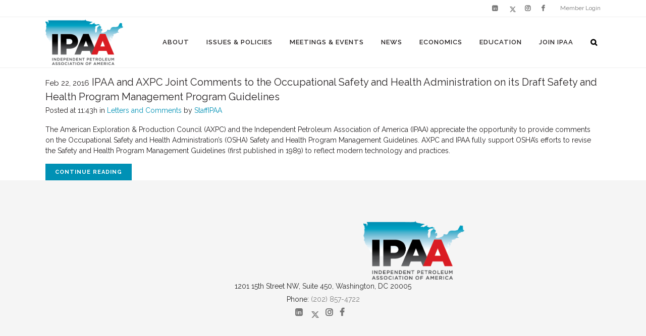

--- FILE ---
content_type: text/html; charset=UTF-8
request_url: https://www.ipaa.org/ipaa-axpc-joint-comments-occupational-safety-health-administration-draft-safety-health-program-management-program-guidelines/
body_size: 21912
content:
<!DOCTYPE html>
<html lang="en-US">
<head>
	<meta charset="UTF-8" />
	
				<meta name="viewport" content="width=device-width,initial-scale=1,user-scalable=no">
		
	<link rel="profile" href="https://gmpg.org/xfn/11" />
	<link rel="pingback" href="https://www.ipaa.org/xmlrpc.php" />

	<title>Independent Petroleum Association of America | IPAA and AXPC Joint Comments to the Occupational Safety and Health Administration on its Draft Safety and Health Program Management Program Guidelines</title>
<meta name='robots' content='max-image-preview:large' />
	<style>img:is([sizes="auto" i], [sizes^="auto," i]) { contain-intrinsic-size: 3000px 1500px }</style>
	<meta name="dlm-version" content="5.1.6"><script type="text/javascript">window.pc_lb_classes = [".pc_lb_trig_5103"]; window.pc_ready_lb = [];</script>
<link rel='dns-prefetch' href='//maxcdn.bootstrapcdn.com' />
<link rel='dns-prefetch' href='//fonts.googleapis.com' />
<script type="text/javascript">!function(){"use strict";const i=JSON.parse(`["pc"]`);window.dike_plc=(d,e,n=!1)=>{const o=d+"-*";return-1!==i.indexOf(e)||void 0!==window.dike_tvb&&(-1!==window.dike_tvb.indexOf(e)||-1!==window.dike_tvb.indexOf(o))||(n&&(window.location.href="https://www.ipaa.org/wp-admin/index.php?page=dike_wpd&author="+d+"&failed_lic_check="+d+"-"+e),!1)}}();</script><script type="text/javascript">
/* <![CDATA[ */
window._wpemojiSettings = {"baseUrl":"https:\/\/s.w.org\/images\/core\/emoji\/16.0.1\/72x72\/","ext":".png","svgUrl":"https:\/\/s.w.org\/images\/core\/emoji\/16.0.1\/svg\/","svgExt":".svg","source":{"concatemoji":"https:\/\/www.ipaa.org\/wp-includes\/js\/wp-emoji-release.min.js"}};
/*! This file is auto-generated */
!function(s,n){var o,i,e;function c(e){try{var t={supportTests:e,timestamp:(new Date).valueOf()};sessionStorage.setItem(o,JSON.stringify(t))}catch(e){}}function p(e,t,n){e.clearRect(0,0,e.canvas.width,e.canvas.height),e.fillText(t,0,0);var t=new Uint32Array(e.getImageData(0,0,e.canvas.width,e.canvas.height).data),a=(e.clearRect(0,0,e.canvas.width,e.canvas.height),e.fillText(n,0,0),new Uint32Array(e.getImageData(0,0,e.canvas.width,e.canvas.height).data));return t.every(function(e,t){return e===a[t]})}function u(e,t){e.clearRect(0,0,e.canvas.width,e.canvas.height),e.fillText(t,0,0);for(var n=e.getImageData(16,16,1,1),a=0;a<n.data.length;a++)if(0!==n.data[a])return!1;return!0}function f(e,t,n,a){switch(t){case"flag":return n(e,"\ud83c\udff3\ufe0f\u200d\u26a7\ufe0f","\ud83c\udff3\ufe0f\u200b\u26a7\ufe0f")?!1:!n(e,"\ud83c\udde8\ud83c\uddf6","\ud83c\udde8\u200b\ud83c\uddf6")&&!n(e,"\ud83c\udff4\udb40\udc67\udb40\udc62\udb40\udc65\udb40\udc6e\udb40\udc67\udb40\udc7f","\ud83c\udff4\u200b\udb40\udc67\u200b\udb40\udc62\u200b\udb40\udc65\u200b\udb40\udc6e\u200b\udb40\udc67\u200b\udb40\udc7f");case"emoji":return!a(e,"\ud83e\udedf")}return!1}function g(e,t,n,a){var r="undefined"!=typeof WorkerGlobalScope&&self instanceof WorkerGlobalScope?new OffscreenCanvas(300,150):s.createElement("canvas"),o=r.getContext("2d",{willReadFrequently:!0}),i=(o.textBaseline="top",o.font="600 32px Arial",{});return e.forEach(function(e){i[e]=t(o,e,n,a)}),i}function t(e){var t=s.createElement("script");t.src=e,t.defer=!0,s.head.appendChild(t)}"undefined"!=typeof Promise&&(o="wpEmojiSettingsSupports",i=["flag","emoji"],n.supports={everything:!0,everythingExceptFlag:!0},e=new Promise(function(e){s.addEventListener("DOMContentLoaded",e,{once:!0})}),new Promise(function(t){var n=function(){try{var e=JSON.parse(sessionStorage.getItem(o));if("object"==typeof e&&"number"==typeof e.timestamp&&(new Date).valueOf()<e.timestamp+604800&&"object"==typeof e.supportTests)return e.supportTests}catch(e){}return null}();if(!n){if("undefined"!=typeof Worker&&"undefined"!=typeof OffscreenCanvas&&"undefined"!=typeof URL&&URL.createObjectURL&&"undefined"!=typeof Blob)try{var e="postMessage("+g.toString()+"("+[JSON.stringify(i),f.toString(),p.toString(),u.toString()].join(",")+"));",a=new Blob([e],{type:"text/javascript"}),r=new Worker(URL.createObjectURL(a),{name:"wpTestEmojiSupports"});return void(r.onmessage=function(e){c(n=e.data),r.terminate(),t(n)})}catch(e){}c(n=g(i,f,p,u))}t(n)}).then(function(e){for(var t in e)n.supports[t]=e[t],n.supports.everything=n.supports.everything&&n.supports[t],"flag"!==t&&(n.supports.everythingExceptFlag=n.supports.everythingExceptFlag&&n.supports[t]);n.supports.everythingExceptFlag=n.supports.everythingExceptFlag&&!n.supports.flag,n.DOMReady=!1,n.readyCallback=function(){n.DOMReady=!0}}).then(function(){return e}).then(function(){var e;n.supports.everything||(n.readyCallback(),(e=n.source||{}).concatemoji?t(e.concatemoji):e.wpemoji&&e.twemoji&&(t(e.twemoji),t(e.wpemoji)))}))}((window,document),window._wpemojiSettings);
/* ]]> */
</script>
<link rel='stylesheet' id='svc-fontawosem-css-css' href='https://www.ipaa.org/wp-content/plugins/svc-post-grid-addon/assets/css/font-awesome.min.css' type='text/css' media='all' />
<link rel='stylesheet' id='svc-front-css-css' href='https://www.ipaa.org/wp-content/plugins/svc-post-grid-addon/assets/css/front.css' type='text/css' media='all' />
<link rel='stylesheet' id='sbi_styles-css' href='https://www.ipaa.org/wp-content/plugins/instagram-feed/css/sbi-styles.min.css' type='text/css' media='all' />
<style id='wp-emoji-styles-inline-css' type='text/css'>

	img.wp-smiley, img.emoji {
		display: inline !important;
		border: none !important;
		box-shadow: none !important;
		height: 1em !important;
		width: 1em !important;
		margin: 0 0.07em !important;
		vertical-align: -0.1em !important;
		background: none !important;
		padding: 0 !important;
	}
</style>
<link rel='stylesheet' id='wp-block-library-css' href='https://www.ipaa.org/wp-includes/css/dist/block-library/style.min.css' type='text/css' media='all' />
<style id='classic-theme-styles-inline-css' type='text/css'>
/*! This file is auto-generated */
.wp-block-button__link{color:#fff;background-color:#32373c;border-radius:9999px;box-shadow:none;text-decoration:none;padding:calc(.667em + 2px) calc(1.333em + 2px);font-size:1.125em}.wp-block-file__button{background:#32373c;color:#fff;text-decoration:none}
</style>
<style id='global-styles-inline-css' type='text/css'>
:root{--wp--preset--aspect-ratio--square: 1;--wp--preset--aspect-ratio--4-3: 4/3;--wp--preset--aspect-ratio--3-4: 3/4;--wp--preset--aspect-ratio--3-2: 3/2;--wp--preset--aspect-ratio--2-3: 2/3;--wp--preset--aspect-ratio--16-9: 16/9;--wp--preset--aspect-ratio--9-16: 9/16;--wp--preset--color--black: #000000;--wp--preset--color--cyan-bluish-gray: #abb8c3;--wp--preset--color--white: #ffffff;--wp--preset--color--pale-pink: #f78da7;--wp--preset--color--vivid-red: #cf2e2e;--wp--preset--color--luminous-vivid-orange: #ff6900;--wp--preset--color--luminous-vivid-amber: #fcb900;--wp--preset--color--light-green-cyan: #7bdcb5;--wp--preset--color--vivid-green-cyan: #00d084;--wp--preset--color--pale-cyan-blue: #8ed1fc;--wp--preset--color--vivid-cyan-blue: #0693e3;--wp--preset--color--vivid-purple: #9b51e0;--wp--preset--gradient--vivid-cyan-blue-to-vivid-purple: linear-gradient(135deg,rgba(6,147,227,1) 0%,rgb(155,81,224) 100%);--wp--preset--gradient--light-green-cyan-to-vivid-green-cyan: linear-gradient(135deg,rgb(122,220,180) 0%,rgb(0,208,130) 100%);--wp--preset--gradient--luminous-vivid-amber-to-luminous-vivid-orange: linear-gradient(135deg,rgba(252,185,0,1) 0%,rgba(255,105,0,1) 100%);--wp--preset--gradient--luminous-vivid-orange-to-vivid-red: linear-gradient(135deg,rgba(255,105,0,1) 0%,rgb(207,46,46) 100%);--wp--preset--gradient--very-light-gray-to-cyan-bluish-gray: linear-gradient(135deg,rgb(238,238,238) 0%,rgb(169,184,195) 100%);--wp--preset--gradient--cool-to-warm-spectrum: linear-gradient(135deg,rgb(74,234,220) 0%,rgb(151,120,209) 20%,rgb(207,42,186) 40%,rgb(238,44,130) 60%,rgb(251,105,98) 80%,rgb(254,248,76) 100%);--wp--preset--gradient--blush-light-purple: linear-gradient(135deg,rgb(255,206,236) 0%,rgb(152,150,240) 100%);--wp--preset--gradient--blush-bordeaux: linear-gradient(135deg,rgb(254,205,165) 0%,rgb(254,45,45) 50%,rgb(107,0,62) 100%);--wp--preset--gradient--luminous-dusk: linear-gradient(135deg,rgb(255,203,112) 0%,rgb(199,81,192) 50%,rgb(65,88,208) 100%);--wp--preset--gradient--pale-ocean: linear-gradient(135deg,rgb(255,245,203) 0%,rgb(182,227,212) 50%,rgb(51,167,181) 100%);--wp--preset--gradient--electric-grass: linear-gradient(135deg,rgb(202,248,128) 0%,rgb(113,206,126) 100%);--wp--preset--gradient--midnight: linear-gradient(135deg,rgb(2,3,129) 0%,rgb(40,116,252) 100%);--wp--preset--font-size--small: 13px;--wp--preset--font-size--medium: 20px;--wp--preset--font-size--large: 36px;--wp--preset--font-size--x-large: 42px;--wp--preset--spacing--20: 0.44rem;--wp--preset--spacing--30: 0.67rem;--wp--preset--spacing--40: 1rem;--wp--preset--spacing--50: 1.5rem;--wp--preset--spacing--60: 2.25rem;--wp--preset--spacing--70: 3.38rem;--wp--preset--spacing--80: 5.06rem;--wp--preset--shadow--natural: 6px 6px 9px rgba(0, 0, 0, 0.2);--wp--preset--shadow--deep: 12px 12px 50px rgba(0, 0, 0, 0.4);--wp--preset--shadow--sharp: 6px 6px 0px rgba(0, 0, 0, 0.2);--wp--preset--shadow--outlined: 6px 6px 0px -3px rgba(255, 255, 255, 1), 6px 6px rgba(0, 0, 0, 1);--wp--preset--shadow--crisp: 6px 6px 0px rgba(0, 0, 0, 1);}:where(.is-layout-flex){gap: 0.5em;}:where(.is-layout-grid){gap: 0.5em;}body .is-layout-flex{display: flex;}.is-layout-flex{flex-wrap: wrap;align-items: center;}.is-layout-flex > :is(*, div){margin: 0;}body .is-layout-grid{display: grid;}.is-layout-grid > :is(*, div){margin: 0;}:where(.wp-block-columns.is-layout-flex){gap: 2em;}:where(.wp-block-columns.is-layout-grid){gap: 2em;}:where(.wp-block-post-template.is-layout-flex){gap: 1.25em;}:where(.wp-block-post-template.is-layout-grid){gap: 1.25em;}.has-black-color{color: var(--wp--preset--color--black) !important;}.has-cyan-bluish-gray-color{color: var(--wp--preset--color--cyan-bluish-gray) !important;}.has-white-color{color: var(--wp--preset--color--white) !important;}.has-pale-pink-color{color: var(--wp--preset--color--pale-pink) !important;}.has-vivid-red-color{color: var(--wp--preset--color--vivid-red) !important;}.has-luminous-vivid-orange-color{color: var(--wp--preset--color--luminous-vivid-orange) !important;}.has-luminous-vivid-amber-color{color: var(--wp--preset--color--luminous-vivid-amber) !important;}.has-light-green-cyan-color{color: var(--wp--preset--color--light-green-cyan) !important;}.has-vivid-green-cyan-color{color: var(--wp--preset--color--vivid-green-cyan) !important;}.has-pale-cyan-blue-color{color: var(--wp--preset--color--pale-cyan-blue) !important;}.has-vivid-cyan-blue-color{color: var(--wp--preset--color--vivid-cyan-blue) !important;}.has-vivid-purple-color{color: var(--wp--preset--color--vivid-purple) !important;}.has-black-background-color{background-color: var(--wp--preset--color--black) !important;}.has-cyan-bluish-gray-background-color{background-color: var(--wp--preset--color--cyan-bluish-gray) !important;}.has-white-background-color{background-color: var(--wp--preset--color--white) !important;}.has-pale-pink-background-color{background-color: var(--wp--preset--color--pale-pink) !important;}.has-vivid-red-background-color{background-color: var(--wp--preset--color--vivid-red) !important;}.has-luminous-vivid-orange-background-color{background-color: var(--wp--preset--color--luminous-vivid-orange) !important;}.has-luminous-vivid-amber-background-color{background-color: var(--wp--preset--color--luminous-vivid-amber) !important;}.has-light-green-cyan-background-color{background-color: var(--wp--preset--color--light-green-cyan) !important;}.has-vivid-green-cyan-background-color{background-color: var(--wp--preset--color--vivid-green-cyan) !important;}.has-pale-cyan-blue-background-color{background-color: var(--wp--preset--color--pale-cyan-blue) !important;}.has-vivid-cyan-blue-background-color{background-color: var(--wp--preset--color--vivid-cyan-blue) !important;}.has-vivid-purple-background-color{background-color: var(--wp--preset--color--vivid-purple) !important;}.has-black-border-color{border-color: var(--wp--preset--color--black) !important;}.has-cyan-bluish-gray-border-color{border-color: var(--wp--preset--color--cyan-bluish-gray) !important;}.has-white-border-color{border-color: var(--wp--preset--color--white) !important;}.has-pale-pink-border-color{border-color: var(--wp--preset--color--pale-pink) !important;}.has-vivid-red-border-color{border-color: var(--wp--preset--color--vivid-red) !important;}.has-luminous-vivid-orange-border-color{border-color: var(--wp--preset--color--luminous-vivid-orange) !important;}.has-luminous-vivid-amber-border-color{border-color: var(--wp--preset--color--luminous-vivid-amber) !important;}.has-light-green-cyan-border-color{border-color: var(--wp--preset--color--light-green-cyan) !important;}.has-vivid-green-cyan-border-color{border-color: var(--wp--preset--color--vivid-green-cyan) !important;}.has-pale-cyan-blue-border-color{border-color: var(--wp--preset--color--pale-cyan-blue) !important;}.has-vivid-cyan-blue-border-color{border-color: var(--wp--preset--color--vivid-cyan-blue) !important;}.has-vivid-purple-border-color{border-color: var(--wp--preset--color--vivid-purple) !important;}.has-vivid-cyan-blue-to-vivid-purple-gradient-background{background: var(--wp--preset--gradient--vivid-cyan-blue-to-vivid-purple) !important;}.has-light-green-cyan-to-vivid-green-cyan-gradient-background{background: var(--wp--preset--gradient--light-green-cyan-to-vivid-green-cyan) !important;}.has-luminous-vivid-amber-to-luminous-vivid-orange-gradient-background{background: var(--wp--preset--gradient--luminous-vivid-amber-to-luminous-vivid-orange) !important;}.has-luminous-vivid-orange-to-vivid-red-gradient-background{background: var(--wp--preset--gradient--luminous-vivid-orange-to-vivid-red) !important;}.has-very-light-gray-to-cyan-bluish-gray-gradient-background{background: var(--wp--preset--gradient--very-light-gray-to-cyan-bluish-gray) !important;}.has-cool-to-warm-spectrum-gradient-background{background: var(--wp--preset--gradient--cool-to-warm-spectrum) !important;}.has-blush-light-purple-gradient-background{background: var(--wp--preset--gradient--blush-light-purple) !important;}.has-blush-bordeaux-gradient-background{background: var(--wp--preset--gradient--blush-bordeaux) !important;}.has-luminous-dusk-gradient-background{background: var(--wp--preset--gradient--luminous-dusk) !important;}.has-pale-ocean-gradient-background{background: var(--wp--preset--gradient--pale-ocean) !important;}.has-electric-grass-gradient-background{background: var(--wp--preset--gradient--electric-grass) !important;}.has-midnight-gradient-background{background: var(--wp--preset--gradient--midnight) !important;}.has-small-font-size{font-size: var(--wp--preset--font-size--small) !important;}.has-medium-font-size{font-size: var(--wp--preset--font-size--medium) !important;}.has-large-font-size{font-size: var(--wp--preset--font-size--large) !important;}.has-x-large-font-size{font-size: var(--wp--preset--font-size--x-large) !important;}
:where(.wp-block-post-template.is-layout-flex){gap: 1.25em;}:where(.wp-block-post-template.is-layout-grid){gap: 1.25em;}
:where(.wp-block-columns.is-layout-flex){gap: 2em;}:where(.wp-block-columns.is-layout-grid){gap: 2em;}
:root :where(.wp-block-pullquote){font-size: 1.5em;line-height: 1.6;}
</style>
<link rel='stylesheet' id='plugin-upgrade-font-awesome-css' href='//maxcdn.bootstrapcdn.com/font-awesome/4.7.0/css/font-awesome.min.css' type='text/css' media='all' />
<link rel='stylesheet' id='sr7css-css' href='//www.ipaa.org/wp-content/plugins/revslider/public/css/sr7.css' type='text/css' media='all' />
<link rel='stylesheet' id='parent-style-css' href='https://www.ipaa.org/wp-content/themes/bridge/style.css' type='text/css' media='all' />
<link rel='stylesheet' id='child-style-css' href='https://www.ipaa.org/wp-content/themes/bridge-child/style.css' type='text/css' media='all' />
<link rel='stylesheet' id='mediaelement-css' href='https://www.ipaa.org/wp-includes/js/mediaelement/mediaelementplayer-legacy.min.css' type='text/css' media='all' />
<link rel='stylesheet' id='wp-mediaelement-css' href='https://www.ipaa.org/wp-includes/js/mediaelement/wp-mediaelement.min.css' type='text/css' media='all' />
<link rel='stylesheet' id='bridge-default-style-css' href='https://www.ipaa.org/wp-content/themes/bridge/style.css' type='text/css' media='all' />
<link rel='stylesheet' id='bridge-qode-font_awesome-css' href='https://www.ipaa.org/wp-content/themes/bridge/css/font-awesome/css/font-awesome.min.css' type='text/css' media='all' />
<link rel='stylesheet' id='bridge-qode-font_elegant-css' href='https://www.ipaa.org/wp-content/themes/bridge/css/elegant-icons/style.min.css' type='text/css' media='all' />
<link rel='stylesheet' id='bridge-qode-linea_icons-css' href='https://www.ipaa.org/wp-content/themes/bridge/css/linea-icons/style.css' type='text/css' media='all' />
<link rel='stylesheet' id='bridge-qode-dripicons-css' href='https://www.ipaa.org/wp-content/themes/bridge/css/dripicons/dripicons.css' type='text/css' media='all' />
<link rel='stylesheet' id='bridge-qode-kiko-css' href='https://www.ipaa.org/wp-content/themes/bridge/css/kiko/kiko-all.css' type='text/css' media='all' />
<link rel='stylesheet' id='bridge-qode-font_awesome_5-css' href='https://www.ipaa.org/wp-content/themes/bridge/css/font-awesome-5/css/font-awesome-5.min.css' type='text/css' media='all' />
<link rel='stylesheet' id='bridge-stylesheet-css' href='https://www.ipaa.org/wp-content/themes/bridge/css/stylesheet.min.css' type='text/css' media='all' />
<style id='bridge-stylesheet-inline-css' type='text/css'>
   .postid-18150.disabled_footer_top .footer_top_holder, .postid-18150.disabled_footer_bottom .footer_bottom_holder { display: none;}


</style>
<link rel='stylesheet' id='bridge-print-css' href='https://www.ipaa.org/wp-content/themes/bridge/css/print.css' type='text/css' media='all' />
<link rel='stylesheet' id='bridge-style-dynamic-css' href='https://www.ipaa.org/wp-content/themes/bridge/css/style_dynamic_callback.php' type='text/css' media='all' />
<link rel='stylesheet' id='bridge-responsive-css' href='https://www.ipaa.org/wp-content/themes/bridge/css/responsive.min.css' type='text/css' media='all' />
<link rel='stylesheet' id='bridge-style-dynamic-responsive-css' href='https://www.ipaa.org/wp-content/themes/bridge/css/style_dynamic_responsive_callback.php' type='text/css' media='all' />
<style id='bridge-style-dynamic-responsive-inline-css' type='text/css'>
footer .column1 {
position: relative;
top: -18px;
}
.shopping_cart_outer{
display:none;
}
.woocommerce-page .shopping_cart_outer{
display:table;
}
.cover_boxes ul li .box .box_content { top: 0; }
.cover_boxes ul li .box .qbutton { margin-top: 18px; }

.ls-wp-container .qbutton {
-webkit-transition: none;
-ms-transition: none;
-moz-transition: none;
-o-transition: none;
transition: none;
height: 36px;
}
@media only screen and (min-width: 1000px) {
page-id-15984 .ls-nav-prev,
page-id-15984 .ls-nav-next { margin-top: 19px; }

}
@media only screen and (max-width: 1000px){
page-id-15984 .ls-nav-prev,
page-id-15984 .ls-nav-next {
		margin-top: -27px;
}
.page-id-15173 .q_slider,
.page-id-15058 .q_slider
{
min-height:100px;
}
}
.side_menu_button a:last-child {
padding: 0 0 0 17px;
}
.page-id-15173 .q_slider,
.page-id-15058 .q_slider
{
min-height:560px;
}
.filter_outer {
margin: -8px 0 31px;
}
.filter_holder ul li span{
font-size:13px;
}

.title .subtitle { margin-top: 14px; }

.contact_section .separator {
    display: none;
}

.contact_detail h2 {
    margin-bottom: 15px;
}

#nav-menu-item-15674 li,
#nav-menu-item-15918 li,
#nav-menu-item-15919 li,
#nav-menu-item-15920 li,
#nav-menu-item-16140 li{
width: 280px;
}

.drop_down .second .inner .widget {
padding-bottom: 13px;
}

.drop_down .second .inner .widget a{
padding: 0px !important;
}

.footer_bottom { padding: 25px 0; }

.side_menu h5, .side_menu h6 { font-size: 14px; }

.side_menu .widget li { font-size: 13px; }
#lang_sel ul ul{ visibility:hidden}
.qbutton.medium.center.default:hover {
  color: #ffffff !important;
}
.up_meet_btn .qbutton.medium.center.default{white-space: pre-wrap; height:auto; line-height: 22px;}
.page-template-blog-letter-and-comments .category {display: none;}
.page-template-blog-letter-and-comments .blog_share.qode_share {display: none;}
.single-events .title_outer.title_without_animation {display: none;}
.single-events .content_inner {padding-top: 50px;}
.btm_event_list.lst_btm li.clearfix {
    display: none;
}
.event_change {
    background: #f2f2f2;
    border: 1px solid #ccc;
    padding: 6px 15px;
}
body .full_width {
    position: relative;
}
body .latest_post_holder.dividers .latest_post_date .latest_post_day {
    color: #222;
}
@media only screen and ( max-width:740px )
{
body.single-events .event_inneR
{
	margin-top:30px;
	margin-bottom:30px;
}
.single-events .event_map
{
	margin-bottom:20px!important;
}
body .event_desC
{
	padding:0px;
}
body.single-events .event_inneR .vc_col-sm-5
{
	padding:0px!important;
	margin-bottom:10px;	
}
.event_desC p 
{
	margin-top: 10px;
    margin-bottom: 25px;
}
.event_desC ul
{
	margin-bottom: 20px;
}
.single-events .mobihide 
{
    margin-bottom: 23px!important;
}
.pull_right h3 
{
    margin-bottom: 8px;
    margin-top: 8px;
}
body.single-events .event_inneR .vc_col-sm-7
{
	margin-bottom:20px!important;
}
.single-events .event_desC .ssba.ssba-wrap
{
	display:none;
}
body.single-events .event_inneR .pull_right
{
	float:left;
}
body .past_events .latest_post_image img, body .btm_event_list .latest_post_image img
{
	max-height: 150px;
}
body .latest_post_image img
{
	max-width:300px!important;
}
.latest_post_holder.image_in_box .latest_post_text .latest_post_title 
{
    margin: 15px 0px;
}
body .latest_post_holder>ul>li 
{
    width: 100%!important;
    margin: 0 0 60px!important;
}
.single-events .vc_col-sm-8 .vc_column-inner
{
	padding:0px;
}
.single-events .vc_col-sm-8 .vc_column-inner .vc_col-sm-12 .vc_column-inner, body.single-events .vc_col-sm-4 .vc_column-inner .vc_col-sm-12 .vc_column-inner
{
	padding:0px 15px;
}
body.single-events .event_inneR .vc_col-sm-7, body.single-events .vc_col-sm-4 .vc_column-inner  {
    padding-left: 0px;
    padding-right: 0;
}

}
.event_desC .ssba 
{
    display: none !important;
}
.single-events .qbutton.medium.newb span
{
    width: 100%;
    display: block;
}
body .content-rt
{
	float: left;
}
.testi_share 
{
    float: left;
    width: 100%;
    margin-top: 20px;
}
.category-testimony .testi_share .ssba.ssba-wrap, .category-letters-and-comments .testi_share .ssba.ssba-wrap
{
	display:block;
}
.testi_share .ssba.ssba-wrap, .category-testimony .ssba.ssba-wrap, .category-letters-and-comments .ssba.ssba-wrap
{
	display:none;
}
.testi_share .ssba.ssba-wrap 
{
    display: block;
}
.single-schedules .entry_date, .single-schedules .breadcrumb, .single-schedules .post_info, .single-schedules .testi_share, .single-schedules .blog_holder.blog_single article h2
{
	display:none!important;
}
.single-schedules .content .container .container_inner.default_template_holder
{
	padding-top:10px
}
header .header_top p
{
	margin:0px;
}
body.page-template-blog-letter-and-comments .wpb_widgetised_column .widget {
    margin: 0px auto 30px;
    float: none;
    display: block;
    padding: 0px;
    width: 100%;
    max-width: 170px;
}
body.page-template-blog-letter-and-comments .wpb_widgetised_column select {
    background: rgba(226, 226, 226, 0.59);
}
body .press_sidebar #widget_code_php_in_widget-8
{
display:none;}
body #sb_instagram.sbi_fixed_height
{
	overflow: visible;
    overflow-y: inherit;
}
.qode-twitter-feed-shortcode .qode-tfs-inner .qode-tfs-info, .qode-twitter-feed-shortcode .qode-tfs-inner .qode-tfs-text  
{
    color: #fff;
}
h5.qode-tfs-author-name 
{
    color: #0091b5;
}
.post_date .date {
    display: none;
}
.event_desC li {
    font-family: 'Raleway', sans-serif;
}
</style>
<link rel='stylesheet' id='js_composer_front-css' href='https://www.ipaa.org/wp-content/plugins/js_composer/assets/css/js_composer.min.css' type='text/css' media='all' />
<link rel='stylesheet' id='bridge-style-handle-google-fonts-css' href='https://fonts.googleapis.com/css?family=Raleway%3A100%2C200%2C300%2C400%2C500%2C600%2C700%2C800%2C900%2C100italic%2C300italic%2C400italic%2C700italic%7CRaleway%3A100%2C200%2C300%2C400%2C500%2C600%2C700%2C800%2C900%2C100italic%2C300italic%2C400italic%2C700italic&#038;subset=latin%2Clatin-ext' type='text/css' media='all' />
<link rel='stylesheet' id='bridge-core-dashboard-style-css' href='https://www.ipaa.org/wp-content/plugins/bridge-core/modules/core-dashboard/assets/css/core-dashboard.min.css' type='text/css' media='all' />
<link rel='stylesheet' id='tablepress-default-css' href='https://www.ipaa.org/wp-content/plugins/tablepress/css/build/default.css' type='text/css' media='all' />
<link rel='stylesheet' id='__EPYT__style-css' href='https://www.ipaa.org/wp-content/plugins/youtube-embed-plus/styles/ytprefs.min.css' type='text/css' media='all' />
<style id='__EPYT__style-inline-css' type='text/css'>

                .epyt-gallery-thumb {
                        width: 33.333%;
                }
                
</style>
<link rel='stylesheet' id='pc-fontawesome-css' href='https://www.ipaa.org/wp-content/plugins/private-content/css/fontAwesome/css/all.min.css' type='text/css' media='all' />
<link rel='stylesheet' id='pc_lightbox-css' href='https://www.ipaa.org/wp-content/plugins/private-content/js/magnific_popup/magnific-popup.css' type='text/css' media='all' />
<link rel='stylesheet' id='pc_frontend-css' href='https://www.ipaa.org/wp-content/plugins/private-content/css/frontend.min.css' type='text/css' media='all' />
<link rel='stylesheet' id='pc_style-css' href='https://www.ipaa.org/wp-content/plugins/private-content/css/custom.css' type='text/css' media='all' />
<script type="text/javascript" src="https://www.ipaa.org/wp-includes/js/jquery/jquery.min.js" id="jquery-core-js"></script>
<script type="text/javascript" src="https://www.ipaa.org/wp-includes/js/jquery/jquery-migrate.min.js" id="jquery-migrate-js"></script>
<script type="text/javascript" data-jetpack-boost="ignore" src="//www.ipaa.org/wp-content/plugins/revslider/public/js/libs/tptools.js" id="tp-tools-js" async="async" data-wp-strategy="async"></script>
<script type="text/javascript" data-jetpack-boost="ignore" src="//www.ipaa.org/wp-content/plugins/revslider/public/js/sr7.js" id="sr7-js" async="async" data-wp-strategy="async"></script>
<script type="text/javascript" id="__ytprefs__-js-extra">
/* <![CDATA[ */
var _EPYT_ = {"ajaxurl":"https:\/\/www.ipaa.org\/wp-admin\/admin-ajax.php","security":"efc56ff7f1","gallery_scrolloffset":"20","eppathtoscripts":"https:\/\/www.ipaa.org\/wp-content\/plugins\/youtube-embed-plus\/scripts\/","eppath":"https:\/\/www.ipaa.org\/wp-content\/plugins\/youtube-embed-plus\/","epresponsiveselector":"[\"iframe.__youtube_prefs_widget__\"]","epdovol":"1","version":"14.2.4","evselector":"iframe.__youtube_prefs__[src], iframe[src*=\"youtube.com\/embed\/\"], iframe[src*=\"youtube-nocookie.com\/embed\/\"]","ajax_compat":"","maxres_facade":"eager","ytapi_load":"light","pause_others":"","stopMobileBuffer":"1","facade_mode":"","not_live_on_channel":""};
/* ]]> */
</script>
<script type="text/javascript" src="https://www.ipaa.org/wp-content/plugins/youtube-embed-plus/scripts/ytprefs.min.js" id="__ytprefs__-js"></script>
<script></script><link rel="https://api.w.org/" href="https://www.ipaa.org/wp-json/" /><link rel="alternate" title="JSON" type="application/json" href="https://www.ipaa.org/wp-json/wp/v2/posts/18150" /><link rel="EditURI" type="application/rsd+xml" title="RSD" href="https://www.ipaa.org/xmlrpc.php?rsd" />
<link rel="canonical" href="https://www.ipaa.org/ipaa-axpc-joint-comments-occupational-safety-health-administration-draft-safety-health-program-management-program-guidelines/" />
<link rel='shortlink' href='https://www.ipaa.org/?p=18150' />
<link rel="alternate" title="oEmbed (JSON)" type="application/json+oembed" href="https://www.ipaa.org/wp-json/oembed/1.0/embed?url=https%3A%2F%2Fwww.ipaa.org%2Fipaa-axpc-joint-comments-occupational-safety-health-administration-draft-safety-health-program-management-program-guidelines%2F" />
<link rel="alternate" title="oEmbed (XML)" type="text/xml+oembed" href="https://www.ipaa.org/wp-json/oembed/1.0/embed?url=https%3A%2F%2Fwww.ipaa.org%2Fipaa-axpc-joint-comments-occupational-safety-health-administration-draft-safety-health-program-management-program-guidelines%2F&#038;format=xml" />
    <style>
	.svc_post_grid_list_container{ display:none;}
	#loader {background-image: url("https://www.ipaa.org/wp-content/plugins/svc-post-grid-addon/inc/../addons/post-grid/css/loader.GIF");}
	</style>
    <meta name="generator" content="Powered by WPBakery Page Builder - drag and drop page builder for WordPress."/>
<link rel="preconnect" href="https://fonts.googleapis.com">
<link rel="preconnect" href="https://fonts.gstatic.com/" crossorigin>
<meta name="generator" content="Powered by Slider Revolution 6.7.38 - responsive, Mobile-Friendly Slider Plugin for WordPress with comfortable drag and drop interface." />
<meta name="twitter:widgets:link-color" content="#000000" /><meta name="twitter:widgets:border-color" content="#000000" /><meta name="twitter:partner" content="tfwp" /><link rel="icon" href="https://www.ipaa.org/wp-content/uploads/2017/11/apple-touch-icon-precomposed.png" sizes="32x32" />
<link rel="icon" href="https://www.ipaa.org/wp-content/uploads/2017/11/apple-touch-icon-precomposed.png" sizes="192x192" />
<link rel="apple-touch-icon" href="https://www.ipaa.org/wp-content/uploads/2017/11/apple-touch-icon-precomposed.png" />
<meta name="msapplication-TileImage" content="https://www.ipaa.org/wp-content/uploads/2017/11/apple-touch-icon-precomposed.png" />
<script data-jetpack-boost="ignore">
	window._tpt			??= {};
	window.SR7			??= {};
	_tpt.R				??= {};
	_tpt.R.fonts		??= {};
	_tpt.R.fonts.customFonts??= {};
	SR7.devMode			=  false;
	SR7.F 				??= {};
	SR7.G				??= {};
	SR7.LIB				??= {};
	SR7.E				??= {};
	SR7.E.gAddons		??= {};
	SR7.E.php 			??= {};
	SR7.E.nonce			= '9c814accee';
	SR7.E.ajaxurl		= 'https://www.ipaa.org/wp-admin/admin-ajax.php';
	SR7.E.resturl		= 'https://www.ipaa.org/wp-json/';
	SR7.E.slug_path		= 'revslider/revslider.php';
	SR7.E.slug			= 'revslider';
	SR7.E.plugin_url	= 'https://www.ipaa.org/wp-content/plugins/revslider/';
	SR7.E.wp_plugin_url = 'https://www.ipaa.org/wp-content/plugins/';
	SR7.E.revision		= '6.7.38';
	SR7.E.fontBaseUrl	= '';
	SR7.G.breakPoints 	= [1240,1024,778,480];
	SR7.G.fSUVW 		= false;
	SR7.E.modules 		= ['module','page','slide','layer','draw','animate','srtools','canvas','defaults','carousel','navigation','media','modifiers','migration'];
	SR7.E.libs 			= ['WEBGL'];
	SR7.E.css 			= ['csslp','cssbtns','cssfilters','cssnav','cssmedia'];
	SR7.E.resources		= {};
	SR7.E.ytnc			= false;
	SR7.JSON			??= {};
/*! Slider Revolution 7.0 - Page Processor */
!function(){"use strict";window.SR7??={},window._tpt??={},SR7.version="Slider Revolution 6.7.16",_tpt.getMobileZoom=()=>_tpt.is_mobile?document.documentElement.clientWidth/window.innerWidth:1,_tpt.getWinDim=function(t){_tpt.screenHeightWithUrlBar??=window.innerHeight;let e=SR7.F?.modal?.visible&&SR7.M[SR7.F.module.getIdByAlias(SR7.F.modal.requested)];_tpt.scrollBar=window.innerWidth!==document.documentElement.clientWidth||e&&window.innerWidth!==e.c.module.clientWidth,_tpt.winW=_tpt.getMobileZoom()*window.innerWidth-(_tpt.scrollBar||"prepare"==t?_tpt.scrollBarW??_tpt.mesureScrollBar():0),_tpt.winH=_tpt.getMobileZoom()*window.innerHeight,_tpt.winWAll=document.documentElement.clientWidth},_tpt.getResponsiveLevel=function(t,e){return SR7.G.fSUVW?_tpt.closestGE(t,window.innerWidth):_tpt.closestGE(t,_tpt.winWAll)},_tpt.mesureScrollBar=function(){let t=document.createElement("div");return t.className="RSscrollbar-measure",t.style.width="100px",t.style.height="100px",t.style.overflow="scroll",t.style.position="absolute",t.style.top="-9999px",document.body.appendChild(t),_tpt.scrollBarW=t.offsetWidth-t.clientWidth,document.body.removeChild(t),_tpt.scrollBarW},_tpt.loadCSS=async function(t,e,s){return s?_tpt.R.fonts.required[e].status=1:(_tpt.R[e]??={},_tpt.R[e].status=1),new Promise(((i,n)=>{if(_tpt.isStylesheetLoaded(t))s?_tpt.R.fonts.required[e].status=2:_tpt.R[e].status=2,i();else{const o=document.createElement("link");o.rel="stylesheet";let l="text",r="css";o["type"]=l+"/"+r,o.href=t,o.onload=()=>{s?_tpt.R.fonts.required[e].status=2:_tpt.R[e].status=2,i()},o.onerror=()=>{s?_tpt.R.fonts.required[e].status=3:_tpt.R[e].status=3,n(new Error(`Failed to load CSS: ${t}`))},document.head.appendChild(o)}}))},_tpt.addContainer=function(t){const{tag:e="div",id:s,class:i,datas:n,textContent:o,iHTML:l}=t,r=document.createElement(e);if(s&&""!==s&&(r.id=s),i&&""!==i&&(r.className=i),n)for(const[t,e]of Object.entries(n))"style"==t?r.style.cssText=e:r.setAttribute(`data-${t}`,e);return o&&(r.textContent=o),l&&(r.innerHTML=l),r},_tpt.collector=function(){return{fragment:new DocumentFragment,add(t){var e=_tpt.addContainer(t);return this.fragment.appendChild(e),e},append(t){t.appendChild(this.fragment)}}},_tpt.isStylesheetLoaded=function(t){let e=t.split("?")[0];return Array.from(document.querySelectorAll('link[rel="stylesheet"], link[rel="preload"]')).some((t=>t.href.split("?")[0]===e))},_tpt.preloader={requests:new Map,preloaderTemplates:new Map,show:function(t,e){if(!e||!t)return;const{type:s,color:i}=e;if(s<0||"off"==s)return;const n=`preloader_${s}`;let o=this.preloaderTemplates.get(n);o||(o=this.build(s,i),this.preloaderTemplates.set(n,o)),this.requests.has(t)||this.requests.set(t,{count:0});const l=this.requests.get(t);clearTimeout(l.timer),l.count++,1===l.count&&(l.timer=setTimeout((()=>{l.preloaderClone=o.cloneNode(!0),l.anim&&l.anim.kill(),void 0!==_tpt.gsap?l.anim=_tpt.gsap.fromTo(l.preloaderClone,1,{opacity:0},{opacity:1}):l.preloaderClone.classList.add("sr7-fade-in"),t.appendChild(l.preloaderClone)}),150))},hide:function(t){if(!this.requests.has(t))return;const e=this.requests.get(t);e.count--,e.count<0&&(e.count=0),e.anim&&e.anim.kill(),0===e.count&&(clearTimeout(e.timer),e.preloaderClone&&(e.preloaderClone.classList.remove("sr7-fade-in"),e.anim=_tpt.gsap.to(e.preloaderClone,.3,{opacity:0,onComplete:function(){e.preloaderClone.remove()}})))},state:function(t){if(!this.requests.has(t))return!1;return this.requests.get(t).count>0},build:(t,e="#ffffff",s="")=>{if(t<0||"off"===t)return null;const i=parseInt(t);if(t="prlt"+i,isNaN(i))return null;if(_tpt.loadCSS(SR7.E.plugin_url+"public/css/preloaders/t"+i+".css","preloader_"+t),isNaN(i)||i<6){const n=`background-color:${e}`,o=1===i||2==i?n:"",l=3===i||4==i?n:"",r=_tpt.collector();["dot1","dot2","bounce1","bounce2","bounce3"].forEach((t=>r.add({tag:"div",class:t,datas:{style:l}})));const d=_tpt.addContainer({tag:"sr7-prl",class:`${t} ${s}`,datas:{style:o}});return r.append(d),d}{let n={};if(7===i){let t;e.startsWith("#")?(t=e.replace("#",""),t=`rgba(${parseInt(t.substring(0,2),16)}, ${parseInt(t.substring(2,4),16)}, ${parseInt(t.substring(4,6),16)}, `):e.startsWith("rgb")&&(t=e.slice(e.indexOf("(")+1,e.lastIndexOf(")")).split(",").map((t=>t.trim())),t=`rgba(${t[0]}, ${t[1]}, ${t[2]}, `),t&&(n.style=`border-top-color: ${t}0.65); border-bottom-color: ${t}0.15); border-left-color: ${t}0.65); border-right-color: ${t}0.15)`)}else 12===i&&(n.style=`background:${e}`);const o=[10,0,4,2,5,9,0,4,4,2][i-6],l=_tpt.collector(),r=l.add({tag:"div",class:"sr7-prl-inner",datas:n});Array.from({length:o}).forEach((()=>r.appendChild(l.add({tag:"span",datas:{style:`background:${e}`}}))));const d=_tpt.addContainer({tag:"sr7-prl",class:`${t} ${s}`});return l.append(d),d}}},SR7.preLoader={show:(t,e)=>{"off"!==(SR7.M[t]?.settings?.pLoader?.type??"off")&&_tpt.preloader.show(e||SR7.M[t].c.module,SR7.M[t]?.settings?.pLoader??{color:"#fff",type:10})},hide:(t,e)=>{"off"!==(SR7.M[t]?.settings?.pLoader?.type??"off")&&_tpt.preloader.hide(e||SR7.M[t].c.module)},state:(t,e)=>_tpt.preloader.state(e||SR7.M[t].c.module)},_tpt.prepareModuleHeight=function(t){window.SR7.M??={},window.SR7.M[t.id]??={},"ignore"==t.googleFont&&(SR7.E.ignoreGoogleFont=!0);let e=window.SR7.M[t.id];if(null==_tpt.scrollBarW&&_tpt.mesureScrollBar(),e.c??={},e.states??={},e.settings??={},e.settings.size??={},t.fixed&&(e.settings.fixed=!0),e.c.module=document.querySelector("sr7-module#"+t.id),e.c.adjuster=e.c.module.getElementsByTagName("sr7-adjuster")[0],e.c.content=e.c.module.getElementsByTagName("sr7-content")[0],"carousel"==t.type&&(e.c.carousel=e.c.content.getElementsByTagName("sr7-carousel")[0]),null==e.c.module||null==e.c.module)return;t.plType&&t.plColor&&(e.settings.pLoader={type:t.plType,color:t.plColor}),void 0===t.plType||"off"===t.plType||SR7.preLoader.state(t.id)&&SR7.preLoader.state(t.id,e.c.module)||SR7.preLoader.show(t.id,e.c.module),_tpt.winW||_tpt.getWinDim("prepare"),_tpt.getWinDim();let s=""+e.c.module.dataset?.modal;"modal"==s||"true"==s||"undefined"!==s&&"false"!==s||(e.settings.size.fullWidth=t.size.fullWidth,e.LEV??=_tpt.getResponsiveLevel(window.SR7.G.breakPoints,t.id),t.vpt=_tpt.fillArray(t.vpt,5),e.settings.vPort=t.vpt[e.LEV],void 0!==t.el&&"720"==t.el[4]&&t.gh[4]!==t.el[4]&&"960"==t.el[3]&&t.gh[3]!==t.el[3]&&"768"==t.el[2]&&t.gh[2]!==t.el[2]&&delete t.el,e.settings.size.height=null==t.el||null==t.el[e.LEV]||0==t.el[e.LEV]||"auto"==t.el[e.LEV]?_tpt.fillArray(t.gh,5,-1):_tpt.fillArray(t.el,5,-1),e.settings.size.width=_tpt.fillArray(t.gw,5,-1),e.settings.size.minHeight=_tpt.fillArray(t.mh??[0],5,-1),e.cacheSize={fullWidth:e.settings.size?.fullWidth,fullHeight:e.settings.size?.fullHeight},void 0!==t.off&&(t.off?.t&&(e.settings.size.m??={})&&(e.settings.size.m.t=t.off.t),t.off?.b&&(e.settings.size.m??={})&&(e.settings.size.m.b=t.off.b),t.off?.l&&(e.settings.size.p??={})&&(e.settings.size.p.l=t.off.l),t.off?.r&&(e.settings.size.p??={})&&(e.settings.size.p.r=t.off.r),e.offsetPrepared=!0),_tpt.updatePMHeight(t.id,t,!0))},_tpt.updatePMHeight=(t,e,s)=>{let i=SR7.M[t];var n=i.settings.size.fullWidth?_tpt.winW:i.c.module.parentNode.offsetWidth;n=0===n||isNaN(n)?_tpt.winW:n;let o=i.settings.size.width[i.LEV]||i.settings.size.width[i.LEV++]||i.settings.size.width[i.LEV--]||n,l=i.settings.size.height[i.LEV]||i.settings.size.height[i.LEV++]||i.settings.size.height[i.LEV--]||0,r=i.settings.size.minHeight[i.LEV]||i.settings.size.minHeight[i.LEV++]||i.settings.size.minHeight[i.LEV--]||0;if(l="auto"==l?0:l,l=parseInt(l),"carousel"!==e.type&&(n-=parseInt(e.onw??0)||0),i.MP=!i.settings.size.fullWidth&&n<o||_tpt.winW<o?Math.min(1,n/o):1,e.size.fullScreen||e.size.fullHeight){let t=parseInt(e.fho)||0,s=(""+e.fho).indexOf("%")>-1;e.newh=_tpt.winH-(s?_tpt.winH*t/100:t)}else e.newh=i.MP*Math.max(l,r);if(e.newh+=(parseInt(e.onh??0)||0)+(parseInt(e.carousel?.pt)||0)+(parseInt(e.carousel?.pb)||0),void 0!==e.slideduration&&(e.newh=Math.max(e.newh,parseInt(e.slideduration)/3)),e.shdw&&_tpt.buildShadow(e.id,e),i.c.adjuster.style.height=e.newh+"px",i.c.module.style.height=e.newh+"px",i.c.content.style.height=e.newh+"px",i.states.heightPrepared=!0,i.dims??={},i.dims.moduleRect=i.c.module.getBoundingClientRect(),i.c.content.style.left="-"+i.dims.moduleRect.left+"px",!i.settings.size.fullWidth)return s&&requestAnimationFrame((()=>{n!==i.c.module.parentNode.offsetWidth&&_tpt.updatePMHeight(e.id,e)})),void _tpt.bgStyle(e.id,e,window.innerWidth==_tpt.winW,!0);_tpt.bgStyle(e.id,e,window.innerWidth==_tpt.winW,!0),requestAnimationFrame((function(){s&&requestAnimationFrame((()=>{n!==i.c.module.parentNode.offsetWidth&&_tpt.updatePMHeight(e.id,e)}))})),i.earlyResizerFunction||(i.earlyResizerFunction=function(){requestAnimationFrame((function(){_tpt.getWinDim(),_tpt.moduleDefaults(e.id,e),_tpt.updateSlideBg(t,!0)}))},window.addEventListener("resize",i.earlyResizerFunction))},_tpt.buildShadow=function(t,e){let s=SR7.M[t];null==s.c.shadow&&(s.c.shadow=document.createElement("sr7-module-shadow"),s.c.shadow.classList.add("sr7-shdw-"+e.shdw),s.c.content.appendChild(s.c.shadow))},_tpt.bgStyle=async(t,e,s,i,n)=>{const o=SR7.M[t];if((e=e??o.settings).fixed&&!o.c.module.classList.contains("sr7-top-fixed")&&(o.c.module.classList.add("sr7-top-fixed"),o.c.module.style.position="fixed",o.c.module.style.width="100%",o.c.module.style.top="0px",o.c.module.style.left="0px",o.c.module.style.pointerEvents="none",o.c.module.style.zIndex=5e3,o.c.content.style.pointerEvents="none"),null==o.c.bgcanvas){let t=document.createElement("sr7-module-bg"),l=!1;if("string"==typeof e?.bg?.color&&e?.bg?.color.includes("{"))if(_tpt.gradient&&_tpt.gsap)e.bg.color=_tpt.gradient.convert(e.bg.color);else try{let t=JSON.parse(e.bg.color);(t?.orig||t?.string)&&(e.bg.color=JSON.parse(e.bg.color))}catch(t){return}let r="string"==typeof e?.bg?.color?e?.bg?.color||"transparent":e?.bg?.color?.string??e?.bg?.color?.orig??e?.bg?.color?.color??"transparent";if(t.style["background"+(String(r).includes("grad")?"":"Color")]=r,("transparent"!==r||n)&&(l=!0),o.offsetPrepared&&(t.style.visibility="hidden"),e?.bg?.image?.src&&(t.style.backgroundImage=`url(${e?.bg?.image.src})`,t.style.backgroundSize=""==(e.bg.image?.size??"")?"cover":e.bg.image.size,t.style.backgroundPosition=e.bg.image.position,t.style.backgroundRepeat=""==e.bg.image.repeat||null==e.bg.image.repeat?"no-repeat":e.bg.image.repeat,l=!0),!l)return;o.c.bgcanvas=t,e.size.fullWidth?t.style.width=_tpt.winW-(s&&_tpt.winH<document.body.offsetHeight?_tpt.scrollBarW:0)+"px":i&&(t.style.width=o.c.module.offsetWidth+"px"),e.sbt?.use?o.c.content.appendChild(o.c.bgcanvas):o.c.module.appendChild(o.c.bgcanvas)}o.c.bgcanvas.style.height=void 0!==e.newh?e.newh+"px":("carousel"==e.type?o.dims.module.h:o.dims.content.h)+"px",o.c.bgcanvas.style.left=!s&&e.sbt?.use||o.c.bgcanvas.closest("SR7-CONTENT")?"0px":"-"+(o?.dims?.moduleRect?.left??0)+"px"},_tpt.updateSlideBg=function(t,e){const s=SR7.M[t];let i=s.settings;s?.c?.bgcanvas&&(i.size.fullWidth?s.c.bgcanvas.style.width=_tpt.winW-(e&&_tpt.winH<document.body.offsetHeight?_tpt.scrollBarW:0)+"px":preparing&&(s.c.bgcanvas.style.width=s.c.module.offsetWidth+"px"))},_tpt.moduleDefaults=(t,e)=>{let s=SR7.M[t];null!=s&&null!=s.c&&null!=s.c.module&&(s.dims??={},s.dims.moduleRect=s.c.module.getBoundingClientRect(),s.c.content.style.left="-"+s.dims.moduleRect.left+"px",s.c.content.style.width=_tpt.winW-_tpt.scrollBarW+"px","carousel"==e.type&&(s.c.module.style.overflow="visible"),_tpt.bgStyle(t,e,window.innerWidth==_tpt.winW))},_tpt.getOffset=t=>{var e=t.getBoundingClientRect(),s=window.pageXOffset||document.documentElement.scrollLeft,i=window.pageYOffset||document.documentElement.scrollTop;return{top:e.top+i,left:e.left+s}},_tpt.fillArray=function(t,e){let s,i;t=Array.isArray(t)?t:[t];let n=Array(e),o=t.length;for(i=0;i<t.length;i++)n[i+(e-o)]=t[i],null==s&&"#"!==t[i]&&(s=t[i]);for(let t=0;t<e;t++)void 0!==n[t]&&"#"!=n[t]||(n[t]=s),s=n[t];return n},_tpt.closestGE=function(t,e){let s=Number.MAX_VALUE,i=-1;for(let n=0;n<t.length;n++)t[n]-1>=e&&t[n]-1-e<s&&(s=t[n]-1-e,i=n);return++i}}();</script>

<meta name="twitter:card" content="summary" /><meta name="twitter:title" content="IPAA and AXPC Joint Comments to the Occupational Safety and Health Administration on its Draft Safety and Health Program Management Program Guidelines" /><meta name="twitter:site" content="@IPAAaccess" /><meta name="twitter:description" content="The American Exploration &amp; Production Council (AXPC) and the Independent Petroleum Association of America (IPAA) appreciate the opportunity to provide comments on the Occupational Safety and Health Administration’s (OSHA) Safety and Health Program Management Guidelines. AXPC and IPAA fully support OSHA’s efforts to revise the&hellip;" />
<noscript><style> .wpb_animate_when_almost_visible { opacity: 1; }</style></noscript></head>

<body data-rsssl=1 class="wp-singular post-template-default single single-post postid-18150 single-format-standard wp-theme-bridge wp-child-theme-bridge-child bridge-core-3.3.4.5  qode-content-sidebar-responsive transparent_content qode-child-theme-ver- qode-theme-ver-30.8.8.5 qode-theme-bridge disabled_footer_bottom qode_header_in_grid wpb-js-composer js-comp-ver-8.7.1 vc_responsive pc_unlogged" itemscope itemtype="http://schema.org/WebPage">




<div class="wrapper">
	<div class="wrapper_inner">

    
		<!-- Google Analytics start -->
					<script>
				var _gaq = _gaq || [];
				_gaq.push(['_setAccount', 'UA-10981253-1']);
				_gaq.push(['_trackPageview']);

				(function() {
					var ga = document.createElement('script'); ga.type = 'text/javascript'; ga.async = true;
					ga.src = ('https:' == document.location.protocol ? 'https://ssl' : 'http://www') + '.google-analytics.com/ga.js';
					var s = document.getElementsByTagName('script')[0]; s.parentNode.insertBefore(ga, s);
				})();
			</script>
				<!-- Google Analytics end -->

		
	<header class=" has_top scroll_header_top_area  fixed scrolled_not_transparent with_border page_header">
	<div class="header_inner clearfix">
		<form role="search" action="https://www.ipaa.org/" class="qode_search_form_2" method="get">
	    <div class="container">
        <div class="container_inner clearfix">
							                <div class="form_holder_outer">
                    <div class="form_holder">
                        <input type="text" placeholder="Search" name="s" class="qode_search_field" autocomplete="off" />
                        <a class="qode_search_submit" href="javascript:void(0)">
							<i class="qode_icon_font_awesome fa fa-search " ></i>                        </a>
                    </div>
                </div>
								        </div>
    </div>
</form>		<div class="header_top_bottom_holder">
				<div class="header_top clearfix" style='' >
				<div class="container">
			<div class="container_inner clearfix">
														<div class="left">
						<div class="inner">
													</div>
					</div>
					<div class="right">
						<div class="inner">
							<div class="widget_text header-widget widget_custom_html header-right-widget"><div class="textwidget custom-html-widget"><span class='q_social_icon_holder normal_social' data-color=#777777 ><a itemprop='url' href='https://www.linkedin.com/company/IPAAaccess' target='_blank'><i class="qode_icon_font_awesome fa fa-linkedin fa-lg simple_social" style="color: #777777;" ></i></a></span>
<span class="cstm_new_twitter"><a href="https://twitter.com/IPAAaccess">

<img src="https://www.ipaa.org/wp-content/uploads/2024/02/twitter-x_logo.png" alt=""
 class="cstm_new_twitter_main"/>
<img src="https://www.ipaa.org/wp-content/uploads/2024/02/twitter-x-logo-blue-outline-20847.png" alt="" class="cstm_new_twitter_blue"/></a></span>
<span class='q_social_icon_holder normal_social' data-color=#777777 ><a itemprop='url' href='https://www.instagram.com/IPAAaccess' target='_blank'><i class="qode_icon_font_awesome fa fa-instagram fa-lg simple_social" style="color: #777777;" ></i></a></span><span class='q_social_icon_holder normal_social' data-color=#777777 ><a itemprop='url' href='https://www.facebook.com/IPAAaccess' target='_blank'><i class="qode_icon_font_awesome fa fa-facebook fa-lg simple_social" style="color: #777777;" ></i></a></span>  <a href="https://my.ipaa.org/IPAA/IPAA/Contacts/Sign_In.aspx?LoginRedirect=true&amp;returnurl=%2fIPAA%2fJoinNow" target="_blank" rel="noopener">Member Login</a>

</div></div>						</div>
					</div>
													</div>
		</div>
		</div>

			<div class="header_bottom clearfix" style='' >
								<div class="container">
					<div class="container_inner clearfix">
																				<div class="header_inner_left">
																	<div class="mobile_menu_button">
		<span>
			<i class="qode_icon_font_awesome fa fa-bars " ></i>		</span>
	</div>
								<div class="logo_wrapper" >
	<div class="q_logo">
		<a itemprop="url" href="https://www.ipaa.org/" >
             <img itemprop="image" class="normal" src="https://www.ipaa.org/wp-content/uploads/2018/07/IPAA-logo-e1555424628425.png" alt="Logo"> 			 <img itemprop="image" class="light" src="https://www.ipaa.org/wp-content/uploads/2018/07/IPAA-logo-e1555424628425.png" alt="Logo"/> 			 <img itemprop="image" class="dark" src="https://www.ipaa.org/wp-content/uploads/2018/07/IPAA-logo-e1555424628425.png" alt="Logo"/> 			 <img itemprop="image" class="sticky" src="https://www.ipaa.org/wp-content/uploads/2018/07/IPAA-logo-e1555424628425.png" alt="Logo"/> 			 <img itemprop="image" class="mobile" src="https://www.ipaa.org/wp-content/uploads/2018/07/IPAA-logo-e1555424628425.png" alt="Logo"/> 					</a>
	</div>
	</div>															</div>
															<div class="header_inner_right">
									<div class="side_menu_button_wrapper right">
																														<div class="side_menu_button">
												<a class="search_button search_slides_from_header_bottom normal" href="javascript:void(0)">
		<i class="qode_icon_font_awesome fa fa-search " ></i>	</a>

																							
										</div>
									</div>
								</div>
							
							
							<nav class="main_menu drop_down right">
								<ul id="menu-top-header-menu" class=""><li id="nav-menu-item-17463" class="menu-item menu-item-type-post_type menu-item-object-page menu-item-has-children  has_sub narrow"><a href="https://www.ipaa.org/about/" class=""><i class="menu_icon blank fa"></i><span>About</span><span class="plus"></span></a>
<div class="second"><div class="inner"><ul>
	<li id="nav-menu-item-23843" class="menu-item menu-item-type-post_type menu-item-object-page "><a href="https://www.ipaa.org/about/" class=""><i class="menu_icon blank fa"></i><span>About IPAA</span><span class="plus"></span></a></li>
	<li id="nav-menu-item-16697" class="menu-item menu-item-type-post_type menu-item-object-page "><a href="https://www.ipaa.org/independent-producers/" class=""><i class="menu_icon blank fa"></i><span>Who Are America’s Independent Producers?</span><span class="plus"></span></a></li>
	<li id="nav-menu-item-17450" class="menu-item menu-item-type-post_type menu-item-object-page "><a href="https://www.ipaa.org/history/" class=""><i class="menu_icon blank fa"></i><span>History of IPAA</span><span class="plus"></span></a></li>
	<li id="nav-menu-item-23841" class="menu-item menu-item-type-post_type menu-item-object-page "><a href="https://www.ipaa.org/board-of-directors/" class=""><i class="menu_icon blank fa"></i><span>Board of Directors</span><span class="plus"></span></a></li>
	<li id="nav-menu-item-16885" class="menu-item menu-item-type-post_type menu-item-object-page "><a href="https://www.ipaa.org/management-team/" class=""><i class="menu_icon blank fa"></i><span>Management Team</span><span class="plus"></span></a></li>
	<li id="nav-menu-item-35410" class="menu-item menu-item-type-post_type menu-item-object-page "><a href="https://www.ipaa.org/careers/" class=""><i class="menu_icon blank fa"></i><span>Careers</span><span class="plus"></span></a></li>
	<li id="nav-menu-item-16893" class="menu-item menu-item-type-post_type menu-item-object-page "><a href="https://www.ipaa.org/committees/" class=""><i class="menu_icon blank fa"></i><span>IPAA Committees</span><span class="plus"></span></a></li>
	<li id="nav-menu-item-16908" class="menu-item menu-item-type-post_type menu-item-object-page "><a href="https://www.ipaa.org/cooperating-associations/" class=""><i class="menu_icon blank fa"></i><span>Cooperating Associations</span><span class="plus"></span></a></li>
	<li id="nav-menu-item-21158" class="menu-item menu-item-type-post_type menu-item-object-page "><a href="https://www.ipaa.org/contact-us/" class=""><i class="menu_icon blank fa"></i><span>Contact Us</span><span class="plus"></span></a></li>
</ul></div></div>
</li>
<li id="nav-menu-item-21244" class="menu-item menu-item-type-post_type menu-item-object-page menu-item-has-children  has_sub narrow"><a href="https://www.ipaa.org/issues/" class=""><i class="menu_icon blank fa"></i><span>Issues &#038; Policies</span><span class="plus"></span></a>
<div class="second"><div class="inner"><ul>
	<li id="nav-menu-item-17455" class="menu-item menu-item-type-post_type menu-item-object-page menu-item-has-children sub"><a href="https://www.ipaa.org/issues/" class=""><i class="menu_icon blank fa"></i><span>Key Issues</span><span class="plus"></span><i class="q_menu_arrow fa fa-angle-right"></i></a>
	<ul>
		<li id="nav-menu-item-32176" class="menu-item menu-item-type-post_type menu-item-object-page "><a href="https://www.ipaa.org/taxes/" class=""><i class="menu_icon blank fa"></i><span>Energy and Taxes</span><span class="plus"></span></a></li>
		<li id="nav-menu-item-17378" class="menu-item menu-item-type-post_type menu-item-object-page "><a href="https://www.ipaa.org/methane/" class=""><i class="menu_icon blank fa"></i><span>Methane</span><span class="plus"></span></a></li>
		<li id="nav-menu-item-35030" class="menu-item menu-item-type-post_type menu-item-object-page "><a href="https://www.ipaa.org/tariffs/" class=""><i class="menu_icon blank fa"></i><span>Tariffs</span><span class="plus"></span></a></li>
		<li id="nav-menu-item-17387" class="menu-item menu-item-type-post_type menu-item-object-page "><a href="https://www.ipaa.org/offshore/" class=""><i class="menu_icon blank fa"></i><span>Offshore Energy</span><span class="plus"></span></a></li>
		<li id="nav-menu-item-32175" class="menu-item menu-item-type-post_type menu-item-object-page "><a href="https://www.ipaa.org/oil-exports/" class=""><i class="menu_icon blank fa"></i><span>Energy Exports</span><span class="plus"></span></a></li>
		<li id="nav-menu-item-17383" class="menu-item menu-item-type-post_type menu-item-object-page "><a href="https://www.ipaa.org/endangered-species/" class=""><i class="menu_icon blank fa"></i><span>Endangered Species</span><span class="plus"></span></a></li>
	</ul>
</li>
	<li id="nav-menu-item-18393" class="menu-item menu-item-type-post_type menu-item-object-page "><a href="https://www.ipaa.org/letters-comments/" class=""><i class="menu_icon blank fa"></i><span>Letters &#038; Comments</span><span class="plus"></span></a></li>
	<li id="nav-menu-item-18392" class="menu-item menu-item-type-post_type menu-item-object-page "><a href="https://www.ipaa.org/testimony/" class=""><i class="menu_icon blank fa"></i><span>Testimony</span><span class="plus"></span></a></li>
	<li id="nav-menu-item-21295" class="menu-item menu-item-type-custom menu-item-object-custom "><a target="_blank" href="https://ipaagrassroots.org/" class=""><i class="menu_icon fa-external-link fa"></i><span>IPAA National Election Center</span><span class="plus"></span></a></li>
	<li id="nav-menu-item-30170" class="menu-item menu-item-type-post_type menu-item-object-page "><a href="https://www.ipaa.org/pc-login/" class=""><i class="menu_icon blank fa"></i><span>Donation Login</span><span class="plus"></span></a></li>
</ul></div></div>
</li>
<li id="nav-menu-item-22314" class="menu-item menu-item-type-post_type menu-item-object-page menu-item-has-children  has_sub narrow"><a href="https://www.ipaa.org/events/" class=""><i class="menu_icon blank fa"></i><span>Meetings &amp; Events</span><span class="plus"></span></a>
<div class="second"><div class="inner"><ul>
	<li id="nav-menu-item-22315" class="menu-item menu-item-type-post_type menu-item-object-page "><a href="https://www.ipaa.org/events/" class=""><i class="menu_icon blank fa"></i><span>Meetings &amp; Events</span><span class="plus"></span></a></li>
	<li id="nav-menu-item-19742" class="menu-item menu-item-type-post_type menu-item-object-page menu-item-has-children sub"><a href="https://www.ipaa.org/presentations-2017/" class=" no_link" style="cursor: default;" onclick="JavaScript: return false;"><i class="menu_icon blank fa"></i><span>Archived Presentations</span><span class="plus"></span><i class="q_menu_arrow fa fa-angle-right"></i></a>
	<ul>
		<li id="nav-menu-item-32035" class="menu-item menu-item-type-post_type menu-item-object-page "><a href="https://www.ipaa.org/presentations-2023-2/" class=""><i class="menu_icon blank fa"></i><span>Presentations 2023</span><span class="plus"></span></a></li>
		<li id="nav-menu-item-30303" class="menu-item menu-item-type-post_type menu-item-object-page "><a href="https://www.ipaa.org/presentations-2022/" class=""><i class="menu_icon blank fa"></i><span>Presentations 2022</span><span class="plus"></span></a></li>
		<li id="nav-menu-item-27438" class="menu-item menu-item-type-post_type menu-item-object-page "><a href="https://www.ipaa.org/presentations-2021/" class=""><i class="menu_icon blank fa"></i><span>Presentations 2021</span><span class="plus"></span></a></li>
		<li id="nav-menu-item-26641" class="menu-item menu-item-type-post_type menu-item-object-page "><a href="https://www.ipaa.org/presentations-2020/" class=""><i class="menu_icon blank fa"></i><span>Presentations 2020</span><span class="plus"></span></a></li>
		<li id="nav-menu-item-25595" class="menu-item menu-item-type-post_type menu-item-object-page "><a href="https://www.ipaa.org/presentations-2019/" class=""><i class="menu_icon blank fa"></i><span>Presentations 2019</span><span class="plus"></span></a></li>
		<li id="nav-menu-item-24189" class="menu-item menu-item-type-post_type menu-item-object-page "><a href="https://www.ipaa.org/presentations-2018/" class=""><i class="menu_icon blank fa"></i><span>Presentations 2018</span><span class="plus"></span></a></li>
		<li id="nav-menu-item-21786" class="menu-item menu-item-type-post_type menu-item-object-page "><a href="https://www.ipaa.org/presentations-2017/" class=""><i class="menu_icon blank fa"></i><span>Presentations 2017</span><span class="plus"></span></a></li>
		<li id="nav-menu-item-19743" class="menu-item menu-item-type-post_type menu-item-object-page "><a href="https://www.ipaa.org/presentations-2016/" class=""><i class="menu_icon blank fa"></i><span>Presentations 2016</span><span class="plus"></span></a></li>
		<li id="nav-menu-item-19744" class="menu-item menu-item-type-post_type menu-item-object-page "><a href="https://www.ipaa.org/presentations-2015/" class=""><i class="menu_icon blank fa"></i><span>Presentations 2015</span><span class="plus"></span></a></li>
		<li id="nav-menu-item-19548" class="menu-item menu-item-type-post_type menu-item-object-page "><a href="https://www.ipaa.org/presentations-2014/" class=""><i class="menu_icon blank fa"></i><span>Presentations 2014</span><span class="plus"></span></a></li>
		<li id="nav-menu-item-19549" class="menu-item menu-item-type-post_type menu-item-object-page "><a href="https://www.ipaa.org/presentations-2013/" class=""><i class="menu_icon blank fa"></i><span>Presentations 2013</span><span class="plus"></span></a></li>
		<li id="nav-menu-item-19550" class="menu-item menu-item-type-post_type menu-item-object-page "><a href="https://www.ipaa.org/presentations-2012/" class=""><i class="menu_icon blank fa"></i><span>Presentations 2012</span><span class="plus"></span></a></li>
		<li id="nav-menu-item-19551" class="menu-item menu-item-type-post_type menu-item-object-page "><a href="https://www.ipaa.org/presentations-2011/" class=""><i class="menu_icon blank fa"></i><span>Presentations 2011</span><span class="plus"></span></a></li>
		<li id="nav-menu-item-19552" class="menu-item menu-item-type-post_type menu-item-object-page "><a href="https://www.ipaa.org/presentations-2010/" class=""><i class="menu_icon blank fa"></i><span>Presentations 2010</span><span class="plus"></span></a></li>
	</ul>
</li>
</ul></div></div>
</li>
<li id="nav-menu-item-21142" class="menu-item menu-item-type-post_type menu-item-object-page menu-item-has-children  has_sub narrow"><a href="https://www.ipaa.org/news/" class=""><i class="menu_icon blank fa"></i><span>News</span><span class="plus"></span></a>
<div class="second"><div class="inner"><ul>
	<li id="nav-menu-item-17500" class="menu-item menu-item-type-post_type menu-item-object-page "><a href="https://www.ipaa.org/press-releases/" class=""><i class="menu_icon blank fa"></i><span>Press Releases</span><span class="plus"></span></a></li>
	<li id="nav-menu-item-16869" class="menu-item menu-item-type-post_type menu-item-object-page "><a href="https://www.ipaa.org/news/" class=""><i class="menu_icon blank fa"></i><span>Media Kit</span><span class="plus"></span></a></li>
	<li id="nav-menu-item-16782" class="menu-item menu-item-type-post_type menu-item-object-page "><a href="https://www.ipaa.org/access-magazine/" class=""><i class="menu_icon blank fa"></i><span>IPAA Access Magazine</span><span class="plus"></span></a></li>
	<li id="nav-menu-item-20878" class="menu-item menu-item-type-post_type menu-item-object-page "><a href="https://www.ipaa.org/social/" class=""><i class="menu_icon blank fa"></i><span>IPAA on Social Media</span><span class="plus"></span></a></li>
</ul></div></div>
</li>
<li id="nav-menu-item-21246" class="menu-item menu-item-type-post_type menu-item-object-page menu-item-has-children  has_sub narrow"><a href="https://www.ipaa.org/economics/" class=""><i class="menu_icon blank fa"></i><span>Economics</span><span class="plus"></span></a>
<div class="second"><div class="inner"><ul>
	<li id="nav-menu-item-18413" class="menu-item menu-item-type-post_type menu-item-object-page "><a href="https://www.ipaa.org/economics/" class=""><i class="menu_icon blank fa"></i><span>Economic Reports</span><span class="plus"></span></a></li>
	<li id="nav-menu-item-18522" class="menu-item menu-item-type-post_type menu-item-object-page "></li>
	<li id="nav-menu-item-18526" class="menu-item menu-item-type-post_type menu-item-object-page "><a href="https://www.ipaa.org/international/" class=""><i class="menu_icon blank fa"></i><span>International Issues</span><span class="plus"></span></a></li>
	<li id="nav-menu-item-18587" class="menu-item menu-item-type-post_type menu-item-object-page "><a href="https://www.ipaa.org/reference-tools/" class=""><i class="menu_icon blank fa"></i><span>Reference Tools</span><span class="plus"></span></a></li>
</ul></div></div>
</li>
<li id="nav-menu-item-31802" class="menu-item menu-item-type-post_type menu-item-object-page  narrow"><a href="https://www.ipaa.org/education/" class=""><i class="menu_icon blank fa"></i><span>Education</span><span class="plus"></span></a></li>
<li id="nav-menu-item-16555" class="menu-item menu-item-type-custom menu-item-object-custom menu-item-has-children  has_sub narrow">
<div class="second"><div class="inner"><ul>
	<li id="nav-menu-item-22302" class="menu-item menu-item-type-custom menu-item-object-custom "></li>
	<li id="nav-menu-item-27420" class="menu-item menu-item-type-custom menu-item-object-custom "></li>
	<li id="nav-menu-item-24144" class="menu-item menu-item-type-custom menu-item-object-custom "></li>
	<li id="nav-menu-item-24143" class="menu-item menu-item-type-custom menu-item-object-custom "></li>
</ul></div></div>
</li>
<li id="nav-menu-item-30901" class="menu-item menu-item-type-post_type menu-item-object-page menu-item-has-children  has_sub narrow"><a href="https://www.ipaa.org/join/" class=""><i class="menu_icon blank fa"></i><span>Join IPAA</span><span class="plus"></span></a>
<div class="second"><div class="inner"><ul>
	<li id="nav-menu-item-30902" class="menu-item menu-item-type-post_type menu-item-object-page "><a href="https://www.ipaa.org/join/" class=""><i class="menu_icon blank fa"></i><span>Become a Member</span><span class="plus"></span></a></li>
	<li id="nav-menu-item-18591" class="menu-item menu-item-type-post_type menu-item-object-page "><a href="https://www.ipaa.org/leaders/" class=""><i class="menu_icon blank fa"></i><span>Emerging Leaders in Energy</span><span class="plus"></span></a></li>
</ul></div></div>
</li>
</ul>							</nav>
														<nav class="mobile_menu">
	<ul id="menu-top-header-menu-1" class=""><li id="mobile-menu-item-17463" class="menu-item menu-item-type-post_type menu-item-object-page menu-item-has-children  has_sub"><a href="https://www.ipaa.org/about/" class=""><span>About</span></a><span class="mobile_arrow"><i class="fa fa-angle-right"></i><i class="fa fa-angle-down"></i></span>
<ul class="sub_menu">
	<li id="mobile-menu-item-23843" class="menu-item menu-item-type-post_type menu-item-object-page "><a href="https://www.ipaa.org/about/" class=""><span>About IPAA</span></a><span class="mobile_arrow"><i class="fa fa-angle-right"></i><i class="fa fa-angle-down"></i></span></li>
	<li id="mobile-menu-item-16697" class="menu-item menu-item-type-post_type menu-item-object-page "><a href="https://www.ipaa.org/independent-producers/" class=""><span>Who Are America’s Independent Producers?</span></a><span class="mobile_arrow"><i class="fa fa-angle-right"></i><i class="fa fa-angle-down"></i></span></li>
	<li id="mobile-menu-item-17450" class="menu-item menu-item-type-post_type menu-item-object-page "><a href="https://www.ipaa.org/history/" class=""><span>History of IPAA</span></a><span class="mobile_arrow"><i class="fa fa-angle-right"></i><i class="fa fa-angle-down"></i></span></li>
	<li id="mobile-menu-item-23841" class="menu-item menu-item-type-post_type menu-item-object-page "><a href="https://www.ipaa.org/board-of-directors/" class=""><span>Board of Directors</span></a><span class="mobile_arrow"><i class="fa fa-angle-right"></i><i class="fa fa-angle-down"></i></span></li>
	<li id="mobile-menu-item-16885" class="menu-item menu-item-type-post_type menu-item-object-page "><a href="https://www.ipaa.org/management-team/" class=""><span>Management Team</span></a><span class="mobile_arrow"><i class="fa fa-angle-right"></i><i class="fa fa-angle-down"></i></span></li>
	<li id="mobile-menu-item-35410" class="menu-item menu-item-type-post_type menu-item-object-page "><a href="https://www.ipaa.org/careers/" class=""><span>Careers</span></a><span class="mobile_arrow"><i class="fa fa-angle-right"></i><i class="fa fa-angle-down"></i></span></li>
	<li id="mobile-menu-item-16893" class="menu-item menu-item-type-post_type menu-item-object-page "><a href="https://www.ipaa.org/committees/" class=""><span>IPAA Committees</span></a><span class="mobile_arrow"><i class="fa fa-angle-right"></i><i class="fa fa-angle-down"></i></span></li>
	<li id="mobile-menu-item-16908" class="menu-item menu-item-type-post_type menu-item-object-page "><a href="https://www.ipaa.org/cooperating-associations/" class=""><span>Cooperating Associations</span></a><span class="mobile_arrow"><i class="fa fa-angle-right"></i><i class="fa fa-angle-down"></i></span></li>
	<li id="mobile-menu-item-21158" class="menu-item menu-item-type-post_type menu-item-object-page "><a href="https://www.ipaa.org/contact-us/" class=""><span>Contact Us</span></a><span class="mobile_arrow"><i class="fa fa-angle-right"></i><i class="fa fa-angle-down"></i></span></li>
</ul>
</li>
<li id="mobile-menu-item-21244" class="menu-item menu-item-type-post_type menu-item-object-page menu-item-has-children  has_sub"><a href="https://www.ipaa.org/issues/" class=""><span>Issues &#038; Policies</span></a><span class="mobile_arrow"><i class="fa fa-angle-right"></i><i class="fa fa-angle-down"></i></span>
<ul class="sub_menu">
	<li id="mobile-menu-item-17455" class="menu-item menu-item-type-post_type menu-item-object-page menu-item-has-children  has_sub"><a href="https://www.ipaa.org/issues/" class=""><span>Key Issues</span></a><span class="mobile_arrow"><i class="fa fa-angle-right"></i><i class="fa fa-angle-down"></i></span>
	<ul class="sub_menu">
		<li id="mobile-menu-item-32176" class="menu-item menu-item-type-post_type menu-item-object-page "><a href="https://www.ipaa.org/taxes/" class=""><span>Energy and Taxes</span></a><span class="mobile_arrow"><i class="fa fa-angle-right"></i><i class="fa fa-angle-down"></i></span></li>
		<li id="mobile-menu-item-17378" class="menu-item menu-item-type-post_type menu-item-object-page "><a href="https://www.ipaa.org/methane/" class=""><span>Methane</span></a><span class="mobile_arrow"><i class="fa fa-angle-right"></i><i class="fa fa-angle-down"></i></span></li>
		<li id="mobile-menu-item-35030" class="menu-item menu-item-type-post_type menu-item-object-page "><a href="https://www.ipaa.org/tariffs/" class=""><span>Tariffs</span></a><span class="mobile_arrow"><i class="fa fa-angle-right"></i><i class="fa fa-angle-down"></i></span></li>
		<li id="mobile-menu-item-17387" class="menu-item menu-item-type-post_type menu-item-object-page "><a href="https://www.ipaa.org/offshore/" class=""><span>Offshore Energy</span></a><span class="mobile_arrow"><i class="fa fa-angle-right"></i><i class="fa fa-angle-down"></i></span></li>
		<li id="mobile-menu-item-32175" class="menu-item menu-item-type-post_type menu-item-object-page "><a href="https://www.ipaa.org/oil-exports/" class=""><span>Energy Exports</span></a><span class="mobile_arrow"><i class="fa fa-angle-right"></i><i class="fa fa-angle-down"></i></span></li>
		<li id="mobile-menu-item-17383" class="menu-item menu-item-type-post_type menu-item-object-page "><a href="https://www.ipaa.org/endangered-species/" class=""><span>Endangered Species</span></a><span class="mobile_arrow"><i class="fa fa-angle-right"></i><i class="fa fa-angle-down"></i></span></li>
	</ul>
</li>
	<li id="mobile-menu-item-18393" class="menu-item menu-item-type-post_type menu-item-object-page "><a href="https://www.ipaa.org/letters-comments/" class=""><span>Letters &#038; Comments</span></a><span class="mobile_arrow"><i class="fa fa-angle-right"></i><i class="fa fa-angle-down"></i></span></li>
	<li id="mobile-menu-item-18392" class="menu-item menu-item-type-post_type menu-item-object-page "><a href="https://www.ipaa.org/testimony/" class=""><span>Testimony</span></a><span class="mobile_arrow"><i class="fa fa-angle-right"></i><i class="fa fa-angle-down"></i></span></li>
	<li id="mobile-menu-item-21295" class="menu-item menu-item-type-custom menu-item-object-custom "><a target="_blank" href="https://ipaagrassroots.org/" class=""><span>IPAA National Election Center</span></a><span class="mobile_arrow"><i class="fa fa-angle-right"></i><i class="fa fa-angle-down"></i></span></li>
	<li id="mobile-menu-item-30170" class="menu-item menu-item-type-post_type menu-item-object-page "><a href="https://www.ipaa.org/pc-login/" class=""><span>Donation Login</span></a><span class="mobile_arrow"><i class="fa fa-angle-right"></i><i class="fa fa-angle-down"></i></span></li>
</ul>
</li>
<li id="mobile-menu-item-22314" class="menu-item menu-item-type-post_type menu-item-object-page menu-item-has-children  has_sub"><a href="https://www.ipaa.org/events/" class=""><span>Meetings &amp; Events</span></a><span class="mobile_arrow"><i class="fa fa-angle-right"></i><i class="fa fa-angle-down"></i></span>
<ul class="sub_menu">
	<li id="mobile-menu-item-22315" class="menu-item menu-item-type-post_type menu-item-object-page "><a href="https://www.ipaa.org/events/" class=""><span>Meetings &amp; Events</span></a><span class="mobile_arrow"><i class="fa fa-angle-right"></i><i class="fa fa-angle-down"></i></span></li>
	<li id="mobile-menu-item-19742" class="menu-item menu-item-type-post_type menu-item-object-page menu-item-has-children  has_sub"><h3><span>Archived Presentations</span></h3><span class="mobile_arrow"><i class="fa fa-angle-right"></i><i class="fa fa-angle-down"></i></span>
	<ul class="sub_menu">
		<li id="mobile-menu-item-32035" class="menu-item menu-item-type-post_type menu-item-object-page "><a href="https://www.ipaa.org/presentations-2023-2/" class=""><span>Presentations 2023</span></a><span class="mobile_arrow"><i class="fa fa-angle-right"></i><i class="fa fa-angle-down"></i></span></li>
		<li id="mobile-menu-item-30303" class="menu-item menu-item-type-post_type menu-item-object-page "><a href="https://www.ipaa.org/presentations-2022/" class=""><span>Presentations 2022</span></a><span class="mobile_arrow"><i class="fa fa-angle-right"></i><i class="fa fa-angle-down"></i></span></li>
		<li id="mobile-menu-item-27438" class="menu-item menu-item-type-post_type menu-item-object-page "><a href="https://www.ipaa.org/presentations-2021/" class=""><span>Presentations 2021</span></a><span class="mobile_arrow"><i class="fa fa-angle-right"></i><i class="fa fa-angle-down"></i></span></li>
		<li id="mobile-menu-item-26641" class="menu-item menu-item-type-post_type menu-item-object-page "><a href="https://www.ipaa.org/presentations-2020/" class=""><span>Presentations 2020</span></a><span class="mobile_arrow"><i class="fa fa-angle-right"></i><i class="fa fa-angle-down"></i></span></li>
		<li id="mobile-menu-item-25595" class="menu-item menu-item-type-post_type menu-item-object-page "><a href="https://www.ipaa.org/presentations-2019/" class=""><span>Presentations 2019</span></a><span class="mobile_arrow"><i class="fa fa-angle-right"></i><i class="fa fa-angle-down"></i></span></li>
		<li id="mobile-menu-item-24189" class="menu-item menu-item-type-post_type menu-item-object-page "><a href="https://www.ipaa.org/presentations-2018/" class=""><span>Presentations 2018</span></a><span class="mobile_arrow"><i class="fa fa-angle-right"></i><i class="fa fa-angle-down"></i></span></li>
		<li id="mobile-menu-item-21786" class="menu-item menu-item-type-post_type menu-item-object-page "><a href="https://www.ipaa.org/presentations-2017/" class=""><span>Presentations 2017</span></a><span class="mobile_arrow"><i class="fa fa-angle-right"></i><i class="fa fa-angle-down"></i></span></li>
		<li id="mobile-menu-item-19743" class="menu-item menu-item-type-post_type menu-item-object-page "><a href="https://www.ipaa.org/presentations-2016/" class=""><span>Presentations 2016</span></a><span class="mobile_arrow"><i class="fa fa-angle-right"></i><i class="fa fa-angle-down"></i></span></li>
		<li id="mobile-menu-item-19744" class="menu-item menu-item-type-post_type menu-item-object-page "><a href="https://www.ipaa.org/presentations-2015/" class=""><span>Presentations 2015</span></a><span class="mobile_arrow"><i class="fa fa-angle-right"></i><i class="fa fa-angle-down"></i></span></li>
		<li id="mobile-menu-item-19548" class="menu-item menu-item-type-post_type menu-item-object-page "><a href="https://www.ipaa.org/presentations-2014/" class=""><span>Presentations 2014</span></a><span class="mobile_arrow"><i class="fa fa-angle-right"></i><i class="fa fa-angle-down"></i></span></li>
		<li id="mobile-menu-item-19549" class="menu-item menu-item-type-post_type menu-item-object-page "><a href="https://www.ipaa.org/presentations-2013/" class=""><span>Presentations 2013</span></a><span class="mobile_arrow"><i class="fa fa-angle-right"></i><i class="fa fa-angle-down"></i></span></li>
		<li id="mobile-menu-item-19550" class="menu-item menu-item-type-post_type menu-item-object-page "><a href="https://www.ipaa.org/presentations-2012/" class=""><span>Presentations 2012</span></a><span class="mobile_arrow"><i class="fa fa-angle-right"></i><i class="fa fa-angle-down"></i></span></li>
		<li id="mobile-menu-item-19551" class="menu-item menu-item-type-post_type menu-item-object-page "><a href="https://www.ipaa.org/presentations-2011/" class=""><span>Presentations 2011</span></a><span class="mobile_arrow"><i class="fa fa-angle-right"></i><i class="fa fa-angle-down"></i></span></li>
		<li id="mobile-menu-item-19552" class="menu-item menu-item-type-post_type menu-item-object-page "><a href="https://www.ipaa.org/presentations-2010/" class=""><span>Presentations 2010</span></a><span class="mobile_arrow"><i class="fa fa-angle-right"></i><i class="fa fa-angle-down"></i></span></li>
	</ul>
</li>
</ul>
</li>
<li id="mobile-menu-item-21142" class="menu-item menu-item-type-post_type menu-item-object-page menu-item-has-children  has_sub"><a href="https://www.ipaa.org/news/" class=""><span>News</span></a><span class="mobile_arrow"><i class="fa fa-angle-right"></i><i class="fa fa-angle-down"></i></span>
<ul class="sub_menu">
	<li id="mobile-menu-item-17500" class="menu-item menu-item-type-post_type menu-item-object-page "><a href="https://www.ipaa.org/press-releases/" class=""><span>Press Releases</span></a><span class="mobile_arrow"><i class="fa fa-angle-right"></i><i class="fa fa-angle-down"></i></span></li>
	<li id="mobile-menu-item-16869" class="menu-item menu-item-type-post_type menu-item-object-page "><a href="https://www.ipaa.org/news/" class=""><span>Media Kit</span></a><span class="mobile_arrow"><i class="fa fa-angle-right"></i><i class="fa fa-angle-down"></i></span></li>
	<li id="mobile-menu-item-16782" class="menu-item menu-item-type-post_type menu-item-object-page "><a href="https://www.ipaa.org/access-magazine/" class=""><span>IPAA Access Magazine</span></a><span class="mobile_arrow"><i class="fa fa-angle-right"></i><i class="fa fa-angle-down"></i></span></li>
	<li id="mobile-menu-item-20878" class="menu-item menu-item-type-post_type menu-item-object-page "><a href="https://www.ipaa.org/social/" class=""><span>IPAA on Social Media</span></a><span class="mobile_arrow"><i class="fa fa-angle-right"></i><i class="fa fa-angle-down"></i></span></li>
</ul>
</li>
<li id="mobile-menu-item-21246" class="menu-item menu-item-type-post_type menu-item-object-page menu-item-has-children  has_sub"><a href="https://www.ipaa.org/economics/" class=""><span>Economics</span></a><span class="mobile_arrow"><i class="fa fa-angle-right"></i><i class="fa fa-angle-down"></i></span>
<ul class="sub_menu">
	<li id="mobile-menu-item-18413" class="menu-item menu-item-type-post_type menu-item-object-page "><a href="https://www.ipaa.org/economics/" class=""><span>Economic Reports</span></a><span class="mobile_arrow"><i class="fa fa-angle-right"></i><i class="fa fa-angle-down"></i></span></li>
	<li id="mobile-menu-item-18522" class="menu-item menu-item-type-post_type menu-item-object-page "></li>
	<li id="mobile-menu-item-18526" class="menu-item menu-item-type-post_type menu-item-object-page "><a href="https://www.ipaa.org/international/" class=""><span>International Issues</span></a><span class="mobile_arrow"><i class="fa fa-angle-right"></i><i class="fa fa-angle-down"></i></span></li>
	<li id="mobile-menu-item-18587" class="menu-item menu-item-type-post_type menu-item-object-page "><a href="https://www.ipaa.org/reference-tools/" class=""><span>Reference Tools</span></a><span class="mobile_arrow"><i class="fa fa-angle-right"></i><i class="fa fa-angle-down"></i></span></li>
</ul>
</li>
<li id="mobile-menu-item-31802" class="menu-item menu-item-type-post_type menu-item-object-page "><a href="https://www.ipaa.org/education/" class=""><span>Education</span></a><span class="mobile_arrow"><i class="fa fa-angle-right"></i><i class="fa fa-angle-down"></i></span></li>
<li id="mobile-menu-item-16555" class="menu-item menu-item-type-custom menu-item-object-custom menu-item-has-children  has_sub">
<ul class="sub_menu">
	<li id="mobile-menu-item-22302" class="menu-item menu-item-type-custom menu-item-object-custom "></li>
	<li id="mobile-menu-item-27420" class="menu-item menu-item-type-custom menu-item-object-custom "></li>
	<li id="mobile-menu-item-24144" class="menu-item menu-item-type-custom menu-item-object-custom "></li>
	<li id="mobile-menu-item-24143" class="menu-item menu-item-type-custom menu-item-object-custom "></li>
</ul>
</li>
<li id="mobile-menu-item-30901" class="menu-item menu-item-type-post_type menu-item-object-page menu-item-has-children  has_sub"><a href="https://www.ipaa.org/join/" class=""><span>Join IPAA</span></a><span class="mobile_arrow"><i class="fa fa-angle-right"></i><i class="fa fa-angle-down"></i></span>
<ul class="sub_menu">
	<li id="mobile-menu-item-30902" class="menu-item menu-item-type-post_type menu-item-object-page "><a href="https://www.ipaa.org/join/" class=""><span>Become a Member</span></a><span class="mobile_arrow"><i class="fa fa-angle-right"></i><i class="fa fa-angle-down"></i></span></li>
	<li id="mobile-menu-item-18591" class="menu-item menu-item-type-post_type menu-item-object-page "><a href="https://www.ipaa.org/leaders/" class=""><span>Emerging Leaders in Energy</span></a><span class="mobile_arrow"><i class="fa fa-angle-right"></i><i class="fa fa-angle-down"></i></span></li>
</ul>
</li>
</ul></nav>																				</div>
					</div>
									</div>
			</div>
		</div>
</header>	<a id="back_to_top" href="#">
        <span class="fa-stack">
            <i class="qode_icon_font_awesome fa fa-arrow-up " ></i>        </span>
	</a>
	
	
    
    	
    
    <div class="content content_top_margin">
        <div class="content_inner  ">
    			<div class="title_outer title_without_animation"    data-height="175">
		<div class="title title_size_small  position_left " style="height:175px;background-color:#F6F6F6;">
			<div class="image not_responsive"></div>
										<div class="title_holder"  style="padding-top:0;height:175px;">
					<div class="container">
						<div class="container_inner clearfix">
								<div class="title_subtitle_holder" >
                                                                									<div class="title_subtitle_holder_inner">
																																					<h1 ><span>IPAA and AXPC Joint Comments to the Occupational Safety and Health Administration on its Draft Safety and Health Program Management Program Guidelines</span></h1>
																				
																															<div class="breadcrumb" > <div class="breadcrumbs"><div itemprop="breadcrumb" class="breadcrumbs_inner"><a href="https://www.ipaa.org/">Home</a><span class="delimiter">&nbsp;>&nbsp;</span><a href="https://www.ipaa.org/category/letters-and-comments/">Letters and Comments</a> <span class="delimiter">&nbsp;>&nbsp;</span><span class="current">IPAA and AXPC Joint Comments to the Occupational Safety and Health Administration on its Draft Safety and Health Program Management Program Guidelines</span></div></div></div>
																																				</div>
								                                                            </div>
						</div>
					</div>
				</div>
								</div>
			</div>
										<div class="container">
														<div class="container_inner default_template_holder" >
															<div >
								<article id="post-18150" class="post-18150 post type-post status-publish format-standard hentry category-letters-and-comments">
			<div class="post_content_holder">
								<div class="post_text">
					<div class="post_text_inner">
						<h2 itemprop="name" class="entry_title"><span itemprop="dateCreated" class="date entry_date updated">Feb 22, 2016</span> IPAA and AXPC Joint Comments to the Occupational Safety and Health Administration on its Draft Safety and Health Program Management Program Guidelines</h2>
						<div class="post_info">
							<span class="time">Posted at 11:43h</span>
							in <a href="https://www.ipaa.org/category/letters-and-comments/" rel="category tag">Letters and Comments</a>							<span class="post_author">
								by								<a itemprop="author" class="post_author_link" href="https://www.ipaa.org/author/admipaa/">StaffIPAA</a>
							</span>
							                                    						</div>
						<p>The American Exploration &#038; Production Council (AXPC) and the Independent Petroleum Association of America (IPAA) appreciate the opportunity to provide comments on the Occupational Safety and Health Administration’s (OSHA) Safety and Health Program Management Guidelines. AXPC and IPAA fully support OSHA’s efforts to revise the Safety and Health Program Management Guidelines (first published in 1989) to reflect modern technology and practices.</p>
						<div class="content-rt">
						<a class="qbutton small" href="https://www.ipaa.org/wp-content/uploads/2016/12/IPAA-AXPC-Response-to-OSHA-HES-Management-Program.pdf">Continue Reading</a><div class="testi_share"><!-- Simple Share Buttons Adder (8.5.3) simplesharebuttons.com --><div class="ssba-classic-2 ssba ssbp-wrap aligncenter ssbp--theme-1"><div style="text-align:left"><span class="ssba-share-text">Share this...</span><br/><a data-site="facebook" class="ssba_facebook_share ssba_share_link" href="https://www.facebook.com/sharer.php?t=IPAA and AXPC Joint Comments to the Occupational Safety and Health Administration on its Draft Safety and Health Program Management Program Guidelines&u=https://www.ipaa.org/ipaa-axpc-joint-comments-occupational-safety-health-administration-draft-safety-health-program-management-program-guidelines/"  target=_blank  style="color:; background-color: ; height: 48px; width: 48px; " ><img src="https://www.ipaa.org/wp-content/plugins/simple-share-buttons-adder/buttons/somacro/facebook.png" style="width: 35px;" title="facebook" class="ssba ssba-img" alt="Share on facebook" /><div title="Facebook" class="ssbp-text">Facebook</div></a><a data-site="pinterest" class="ssba_pinterest_share ssba_share_link" href="https://pinterest.com/pin/create/button/?description=IPAA and AXPC Joint Comments to the Occupational Safety and Health Administration on its Draft Safety and Health Program Management Program Guidelines&media=&url=https://www.ipaa.org/ipaa-axpc-joint-comments-occupational-safety-health-administration-draft-safety-health-program-management-program-guidelines/"  target=_blank  style="color:; background-color: ; height: 48px; width: 48px; " ><img src="https://www.ipaa.org/wp-content/plugins/simple-share-buttons-adder/buttons/somacro/pinterest.png" style="width: 35px;" title="pinterest" class="ssba ssba-img" alt="Share on pinterest" /><div title="Pinterest" class="ssbp-text">Pinterest</div></a><a data-site="twitter" class="ssba_twitter_share ssba_share_link" href="https://twitter.com/intent/tweet?text=IPAA and AXPC Joint Comments to the Occupational Safety and Health Administration on its Draft Safety and Health Program Management Program Guidelines&url=https://www.ipaa.org/ipaa-axpc-joint-comments-occupational-safety-health-administration-draft-safety-health-program-management-program-guidelines/&via="  target=_blank  style="color:; background-color: ; height: 48px; width: 48px; " ><img src="https://www.ipaa.org/wp-content/plugins/simple-share-buttons-adder/buttons/somacro/twitter.png" style="width: 35px;" title="twitter" class="ssba ssba-img" alt="Share on twitter" /><div title="Twitter" class="ssbp-text">Twitter</div></a><a data-site="linkedin" class="ssba_linkedin_share ssba_share_link" href="https://www.linkedin.com/shareArticle?title=IPAA and AXPC Joint Comments to the Occupational Safety and Health Administration on its Draft Safety and Health Program Management Program Guidelines&url=https://www.ipaa.org/ipaa-axpc-joint-comments-occupational-safety-health-administration-draft-safety-health-program-management-program-guidelines/"  target=_blank  style="color:; background-color: ; height: 48px; width: 48px; " ><img src="https://www.ipaa.org/wp-content/plugins/simple-share-buttons-adder/buttons/somacro/linkedin.png" style="width: 35px;" title="linkedin" class="ssba ssba-img" alt="Share on linkedin" /><div title="Linkedin" class="ssbp-text">Linkedin</div></a></div></div></div>
						</div>
					</div>
				</div>
			</div>
		
	    	</article>																			                        </div>

                    					</div>
                                 </div>
	


		
	</div>
</div>



	<footer >
		<div class="footer_inner clearfix">
				<div class="footer_top_holder">
            			<div class="footer_top">
								<div class="container">
					<div class="container_inner">
										<div id="text-3" class="widget widget_text">			<div class="textwidget"><div class="separator  transparent center  " style="margin-top: 8px;margin-bottom: 0px;"></div>

<a href="https://www.ipaa.org/"><img class="footer_logo" src="https://www.ipaa.org/wp-content/uploads/2018/07/IPAA-logo.png" width='200' alt="Independent Petroleum Association of America" /></a>
</br>
1201 15th Street NW, Suite 450, Washington, DC 20005</br>
Phone: <a href="tel:2028574722">(202) 857-4722</a></br>

</div>
		</div><div id="custom_html-4" class="widget_text widget widget_custom_html"><div class="textwidget custom-html-widget"><span class='q_social_icon_holder normal_social' data-color=#777777 data-hover-color=#0091b5><a itemprop='url' href='https://www.linkedin.com/company/IPAAaccess' target='_blank'><i class="qode_icon_font_awesome fa fa-linkedin fa-lg simple_social" style="color: #777777;margin: 0 13px 0 0;font-size: 17px;" ></i></a></span><span class="cstm_new_twitter footer"><a href="https://twitter.com/IPAAaccess">
<img src="https://www.ipaa.org/wp-content/uploads/2024/02/twitter-x_logo.png" alt="" class="cstm_new_twitter_main"/>
<img src="https://www.ipaa.org/wp-content/uploads/2024/02/twitter-x-logo-blue-outline-20847.png" alt="" class="cstm_new_twitter_blue"/></a></span><span class='q_social_icon_holder normal_social' data-color=#777777 data-hover-color=#0091b5><a itemprop='url' href='https://www.instagram.com/IPAAaccess' target='_blank'><i class="qode_icon_font_awesome fa fa-instagram fa-lg simple_social" style="color: #777777;margin: 0 13px 0 0;font-size: 17px;" ></i></a></span><span class='q_social_icon_holder normal_social' data-color=#777777 data-hover-color=#0091b5><a itemprop='url' href='https://www.facebook.com/IPAAaccess' target='_blank'><i class="qode_icon_font_awesome fa fa-facebook fa-lg simple_social" style="color: #777777;margin: 0 13px 0 0;font-size: 17px;" ></i></a></span></div></div>									</div>
				</div>
							</div>
					</div>
							<div class="footer_bottom_holder">
                									<div class="footer_bottom">
							<div class="textwidget"><p>Website by Keybridge Web</p>
</div>
					</div>
								</div>
				</div>
	</footer>
		
</div>
</div>
<script type="speculationrules">
{"prefetch":[{"source":"document","where":{"and":[{"href_matches":"\/*"},{"not":{"href_matches":["\/wp-*.php","\/wp-admin\/*","\/wp-content\/uploads\/*","\/wp-content\/*","\/wp-content\/plugins\/*","\/wp-content\/themes\/bridge-child\/*","\/wp-content\/themes\/bridge\/*","\/*\\?(.+)"]}},{"not":{"selector_matches":"a[rel~=\"nofollow\"]"}},{"not":{"selector_matches":".no-prefetch, .no-prefetch a"}}]},"eagerness":"conservative"}]}
</script>
<!-- Instagram Feed JS -->
<script type="text/javascript">
var sbiajaxurl = "https://www.ipaa.org/wp-admin/admin-ajax.php";
</script>
<script type="text/html" id="wpb-modifications"> window.wpbCustomElement = 1; </script><link rel='stylesheet' id='simple-share-buttons-adder-ssba-css' href='https://www.ipaa.org/wp-content/plugins/simple-share-buttons-adder/css/ssba.css' type='text/css' media='all' />
<style id='simple-share-buttons-adder-ssba-inline-css' type='text/css'>
	.ssba {
									
									
									
									
								}
								.ssba img
								{
									width: 35px !important;
									padding: 6px;
									border:  0;
									box-shadow: none !important;
									display: inline !important;
									vertical-align: middle;
									box-sizing: unset;
								}

								.ssba-classic-2 .ssbp-text {
									display: none!important;
								}

								.ssba .fb-save
								{
								padding: 6px;
								line-height: 30px; }
								.ssba, .ssba a
								{
									text-decoration:none;
									background: none;
									
									font-size: 12px;
									
									
								}
								

			   #ssba-bar-2 .ssbp-bar-list {
					max-width: 48px !important;;
			   }
			   #ssba-bar-2 .ssbp-bar-list li a {height: 48px !important; width: 48px !important; 
				}
				#ssba-bar-2 .ssbp-bar-list li a:hover {
				}

				#ssba-bar-2 .ssbp-bar-list li a svg,
				 #ssba-bar-2 .ssbp-bar-list li a svg path, .ssbp-bar-list li a.ssbp-surfingbird span:not(.color-icon) svg polygon {line-height: 48px !important;; font-size: 18px;}
				#ssba-bar-2 .ssbp-bar-list li a:hover svg,
				 #ssba-bar-2 .ssbp-bar-list li a:hover svg path, .ssbp-bar-list li a.ssbp-surfingbird span:not(.color-icon) svg polygon {}
				#ssba-bar-2 .ssbp-bar-list li {
				margin: 0px 0!important;
				}@media only screen and ( max-width: 750px ) {
				#ssba-bar-2 {
				display: block;
				}
			}
</style>
<script type="text/javascript" id="pbd-alp-load-posts-js-extra">
/* <![CDATA[ */
var pbd_alp = {"ajax_url":"https:\/\/www.ipaa.org\/wp-admin\/admin-ajax.php","startPage":"2","maxPages":"46.6","nextLink":""};
/* ]]> */
</script>
<script type="text/javascript" src="https://www.ipaa.org/wp-content/themes/bridge-child/js/load-posts.js" id="pbd-alp-load-posts-js"></script>
<script type="text/javascript" src="https://www.ipaa.org/wp-content/plugins/simple-share-buttons-adder/js/ssba.js" id="simple-share-buttons-adder-ssba-js"></script>
<script type="text/javascript" id="simple-share-buttons-adder-ssba-js-after">
/* <![CDATA[ */
Main.boot( [] );
/* ]]> */
</script>
<script type="text/javascript" id="dlm-xhr-js-extra">
/* <![CDATA[ */
var dlmXHRtranslations = {"error":"An error occurred while trying to download the file. Please try again.","not_found":"Download does not exist.","no_file_path":"No file path defined.","no_file_paths":"No file paths defined.","filetype":"Download is not allowed for this file type.","file_access_denied":"Access denied to this file.","access_denied":"Access denied. You do not have permission to download this file.","security_error":"Something is wrong with the file path.","file_not_found":"File not found."};
/* ]]> */
</script>
<script type="text/javascript" id="dlm-xhr-js-before">
/* <![CDATA[ */
const dlmXHR = {"xhr_links":{"class":["download-link","download-button"]},"prevent_duplicates":true,"ajaxUrl":"https:\/\/www.ipaa.org\/wp-admin\/admin-ajax.php"}; dlmXHRinstance = {}; const dlmXHRGlobalLinks = "https://www.ipaa.org/download/"; const dlmNonXHRGlobalLinks = []; dlmXHRgif = "https://www.ipaa.org/wp-includes/images/spinner.gif"; const dlmXHRProgress = "1"
/* ]]> */
</script>
<script type="text/javascript" src="https://www.ipaa.org/wp-content/plugins/download-monitor/assets/js/dlm-xhr.min.js" id="dlm-xhr-js"></script>
<script type="text/javascript" src="https://www.ipaa.org/wp-includes/js/jquery/ui/core.min.js" id="jquery-ui-core-js"></script>
<script type="text/javascript" src="https://www.ipaa.org/wp-includes/js/jquery/ui/tabs.min.js" id="jquery-ui-tabs-js"></script>
<script type="text/javascript" src="https://www.ipaa.org/wp-includes/js/jquery/ui/accordion.min.js" id="jquery-ui-accordion-js"></script>
<script type="text/javascript" src="https://www.ipaa.org/wp-content/themes/bridge/js/plugins/doubletaptogo.js" id="doubleTapToGo-js"></script>
<script type="text/javascript" src="https://www.ipaa.org/wp-content/themes/bridge/js/plugins/modernizr.min.js" id="modernizr-js"></script>
<script type="text/javascript" src="https://www.ipaa.org/wp-content/themes/bridge/js/plugins/jquery.appear.js" id="appear-js"></script>
<script type="text/javascript" src="https://www.ipaa.org/wp-includes/js/hoverIntent.min.js" id="hoverIntent-js"></script>
<script type="text/javascript" src="https://www.ipaa.org/wp-content/themes/bridge/js/plugins/jquery.prettyPhoto.js" id="prettyphoto-js"></script>
<script type="text/javascript" id="mediaelement-core-js-before">
/* <![CDATA[ */
var mejsL10n = {"language":"en","strings":{"mejs.download-file":"Download File","mejs.install-flash":"You are using a browser that does not have Flash player enabled or installed. Please turn on your Flash player plugin or download the latest version from https:\/\/get.adobe.com\/flashplayer\/","mejs.fullscreen":"Fullscreen","mejs.play":"Play","mejs.pause":"Pause","mejs.time-slider":"Time Slider","mejs.time-help-text":"Use Left\/Right Arrow keys to advance one second, Up\/Down arrows to advance ten seconds.","mejs.live-broadcast":"Live Broadcast","mejs.volume-help-text":"Use Up\/Down Arrow keys to increase or decrease volume.","mejs.unmute":"Unmute","mejs.mute":"Mute","mejs.volume-slider":"Volume Slider","mejs.video-player":"Video Player","mejs.audio-player":"Audio Player","mejs.captions-subtitles":"Captions\/Subtitles","mejs.captions-chapters":"Chapters","mejs.none":"None","mejs.afrikaans":"Afrikaans","mejs.albanian":"Albanian","mejs.arabic":"Arabic","mejs.belarusian":"Belarusian","mejs.bulgarian":"Bulgarian","mejs.catalan":"Catalan","mejs.chinese":"Chinese","mejs.chinese-simplified":"Chinese (Simplified)","mejs.chinese-traditional":"Chinese (Traditional)","mejs.croatian":"Croatian","mejs.czech":"Czech","mejs.danish":"Danish","mejs.dutch":"Dutch","mejs.english":"English","mejs.estonian":"Estonian","mejs.filipino":"Filipino","mejs.finnish":"Finnish","mejs.french":"French","mejs.galician":"Galician","mejs.german":"German","mejs.greek":"Greek","mejs.haitian-creole":"Haitian Creole","mejs.hebrew":"Hebrew","mejs.hindi":"Hindi","mejs.hungarian":"Hungarian","mejs.icelandic":"Icelandic","mejs.indonesian":"Indonesian","mejs.irish":"Irish","mejs.italian":"Italian","mejs.japanese":"Japanese","mejs.korean":"Korean","mejs.latvian":"Latvian","mejs.lithuanian":"Lithuanian","mejs.macedonian":"Macedonian","mejs.malay":"Malay","mejs.maltese":"Maltese","mejs.norwegian":"Norwegian","mejs.persian":"Persian","mejs.polish":"Polish","mejs.portuguese":"Portuguese","mejs.romanian":"Romanian","mejs.russian":"Russian","mejs.serbian":"Serbian","mejs.slovak":"Slovak","mejs.slovenian":"Slovenian","mejs.spanish":"Spanish","mejs.swahili":"Swahili","mejs.swedish":"Swedish","mejs.tagalog":"Tagalog","mejs.thai":"Thai","mejs.turkish":"Turkish","mejs.ukrainian":"Ukrainian","mejs.vietnamese":"Vietnamese","mejs.welsh":"Welsh","mejs.yiddish":"Yiddish"}};
/* ]]> */
</script>
<script type="text/javascript" src="https://www.ipaa.org/wp-includes/js/mediaelement/mediaelement-and-player.min.js" id="mediaelement-core-js"></script>
<script type="text/javascript" src="https://www.ipaa.org/wp-includes/js/mediaelement/mediaelement-migrate.min.js" id="mediaelement-migrate-js"></script>
<script type="text/javascript" id="mediaelement-js-extra">
/* <![CDATA[ */
var _wpmejsSettings = {"pluginPath":"\/wp-includes\/js\/mediaelement\/","classPrefix":"mejs-","stretching":"responsive","audioShortcodeLibrary":"mediaelement","videoShortcodeLibrary":"mediaelement"};
/* ]]> */
</script>
<script type="text/javascript" src="https://www.ipaa.org/wp-includes/js/mediaelement/wp-mediaelement.min.js" id="wp-mediaelement-js"></script>
<script type="text/javascript" src="https://www.ipaa.org/wp-content/themes/bridge/js/plugins/jquery.waitforimages.js" id="waitforimages-js"></script>
<script type="text/javascript" src="https://www.ipaa.org/wp-includes/js/jquery/jquery.form.min.js" id="jquery-form-js"></script>
<script type="text/javascript" src="https://www.ipaa.org/wp-content/themes/bridge/js/plugins/waypoints.min.js" id="waypoints-js"></script>
<script type="text/javascript" src="https://www.ipaa.org/wp-content/themes/bridge/js/plugins/jquery.easing.1.3.js" id="easing-js"></script>
<script type="text/javascript" src="https://www.ipaa.org/wp-content/themes/bridge/js/plugins/jquery.mousewheel.min.js" id="mousewheel-js"></script>
<script type="text/javascript" src="https://www.ipaa.org/wp-content/themes/bridge/js/plugins/jquery.isotope.min.js" id="isotope-js"></script>
<script type="text/javascript" src="https://www.ipaa.org/wp-content/themes/bridge/js/plugins/skrollr.js" id="skrollr-js"></script>
<script type="text/javascript" src="https://www.ipaa.org/wp-content/themes/bridge/js/default_dynamic_callback.php" id="bridge-default-dynamic-js"></script>
<script type="text/javascript" id="bridge-default-js-extra">
/* <![CDATA[ */
var QodeAdminAjax = {"ajaxurl":"https:\/\/www.ipaa.org\/wp-admin\/admin-ajax.php"};
var qodeGlobalVars = {"vars":{"qodeAddingToCartLabel":"Adding to Cart...","page_scroll_amount_for_sticky":"","commentSentLabel":"Comment has been sent!"}};
/* ]]> */
</script>
<script type="text/javascript" src="https://www.ipaa.org/wp-content/themes/bridge/js/default.min.js" id="bridge-default-js"></script>
<script type="text/javascript" id="bridge-default-js-after">
/* <![CDATA[ */
$j('.table_change').change(function(){
var val = $j(this).val();
if(val=='Drilling')
{
$j('.a,.b,.c,.d,.e,.f,.g,.h,.i,.j,.k,.l,.m,.n,.o,.p,.q,.r,.s').hide();
$j('.a').fadeIn();
}
else if(val=='Drilling Costs & Indices')
{
$j('.a,.b,.c,.d,.e,.f,.g,.h,.i,.j,.k,.l,.m,.n,.o,.p,.q,.r,.s').hide();
$j('.b').fadeIn();
}
else if(val=='Exploration Activity')
{
$j('.a,.b,.c,.d,.e,.f,.g,.h,.i,.j,.k,.l,.m,.n,.o,.p,.q,.r,.s').hide();
$j('.c').fadeIn();
}
else if(val=='Financial Statistics')
{
$j('.a,.b,.c,.d,.e,.f,.g,.h,.i,.j,.k,.l,.m,.n,.o,.p,.q,.r,.s').hide();
$j('.d').fadeIn();
}
else if(val=='General Economic Data')
{
$j('.a,.b,.c,.d,.e,.f,.g,.h,.i,.j,.k,.l,.m,.n,.o,.p,.q,.r,.s').hide();
$j('.e').fadeIn();
}
else if(val=='Marginal Wells')
{
$j('.a,.b,.c,.d,.e,.f,.g,.h,.i,.j,.k,.l,.m,.n,.o,.p,.q,.r,.s').hide();
$j('.f').fadeIn();
}
else if(val=='Natural Gas')
{
$j('.a,.b,.c,.d,.e,.f,.g,.h,.i,.j,.k,.l,.m,.n,.o,.p,.q,.r,.s').hide();
$j('.g').fadeIn();
}
else if(val=='New Reserves Added')
{
$j('.a,.b,.c,.d,.e,.f,.g,.h,.i,.j,.k,.l,.m,.n,.o,.p,.q,.r,.s').hide();
$j('.h').fadeIn();
}
else if(val=='Oil & Composite Prices')
{
$j('.a,.b,.c,.d,.e,.f,.g,.h,.i,.j,.k,.l,.m,.n,.o,.p,.q,.r,.s').hide();
$j('.i').fadeIn();
}
else if(val=='Oil & Gas Employment')
{
$j('.a,.b,.c,.d,.e,.f,.g,.h,.i,.j,.k,.l,.m,.n,.o,.p,.q,.r,.s').hide();
$j('.j').fadeIn();
}
else if(val=='Operators & Producing Wells')
{
$j('.a,.b,.c,.d,.e,.f,.g,.h,.i,.j,.k,.l,.m,.n,.o,.p,.q,.r,.s').hide();
$j('.k').fadeIn();
}
else if(val=='Petroleum Consumption')
{
$j('.a,.b,.c,.d,.e,.f,.g,.h,.i,.j,.k,.l,.m,.n,.o,.p,.q,.r,.s').hide();
$j('.l').fadeIn();
}
else if(val=='Petroleum Imports By Origin')
{
$j('.a,.b,.c,.d,.e,.f,.g,.h,.i,.j,.k,.l,.m,.n,.o,.p,.q,.r,.s').hide();
$j('.m').fadeIn();
}
else if(val=='Petroleum Product Prices')
{
$j('.a,.b,.c,.d,.e,.f,.g,.h,.i,.j,.k,.l,.m,.n,.o,.p,.q,.r,.s').hide();
$j('.n').fadeIn();
}
else if(val=='Petroleum Production')
{
$j('.a,.b,.c,.d,.e,.f,.g,.h,.i,.j,.k,.l,.m,.n,.o,.p,.q,.r,.s').hide();
$j('.o').fadeIn();
}
else if(val=='Petroleum Supply')
{
$j('.a,.b,.c,.d,.e,.f,.g,.h,.i,.j,.k,.l,.m,.n,.o,.p,.q,.r,.s').hide();
$j('.p').fadeIn();
}
else if(val=='Proved Reserves')
{
$j('.a,.b,.c,.d,.e,.f,.g,.h,.i,.j,.k,.l,.m,.n,.o,.p,.q,.r,.s').hide();
$j('.q').fadeIn();
}
else if(val=='Stripper Wells')
{
$j('.a,.b,.c,.d,.e,.f,.g,.h,.i,.j,.k,.l,.m,.n,.o,.p,.q,.r,.s').hide();
$j('.r').fadeIn();
}
else if(val=='Wellhead Revenues & Taxes')
{
$j('.a,.b,.c,.d,.e,.f,.g,.h,.i,.j,.k,.l,.m,.n,.o,.p,.q,.r,.s').hide();
$j('.s').fadeIn();
}
else
{
$j('.a,.b,.c,.d,.e,.f,.g,.h,.i,.j,.k,.l,.m,.n,.o,.p,.q,.r,.s').hide();
}
});

$j(document).ready(function(){
    $j("#post_sel").change(function(){
        $j(this).find("option:selected").each(function(){
            if($j(this).attr("value")=="neal_kir"){
               $j("#neal_k").show("fast");
			   $j("#jeff_e").hide("fast");
            }
            else if ($j(this).attr("value")=="jeff_esh"){
                $j("#neal_k").hide("fast");
			   $j("#jeff_e").show("fast");
            }
			else{
				$j("#neal_k").hide("fast");
			   $j("#jeff_e").hide("fast");
			}
        });
    }).change();
});
$j('.event_change').change(function(){
    var year = $j(this).val();
   $j('.image_in_box li.clearfix').each(function(){
       var date = $j(this).children().find('.date.entry_date.updated').text();
       var n = date.search(year);
       if(n>0)
           {
               $j(this).fadeIn(); 
           }
       else{
                $j(this).fadeOut();        
       }
       
   });
});

$j('.adp').change(function(){
    var year = $j('.adp option:selected').val();
   $j('html .page-id-17472 article').each(function(){
       var dateb = $j(this).children().find('.date').text();
     //  var nb = dateb.search(year);
    // var nb = dateb.toLowerCase().indexOf(year)
      // var nb = dateb.indexOf(year);
      var myString = dateb.substr(dateb.indexOf(",") + 1)
       // var nb = dateb.search(2017);
       myString = jQuery.trim(myString);
       year = jQuery.trim(year);
       if(myString==year)
           {

               $j(this).fadeIn(); 
           }
       else{
                $j(this).fadeOut();        
       }
       
   });
});

//$j(window).bind("load", function() {
//	$j(".event_change").val();
  $j('.adp').val("2018");
//	 $j('.past_events li.clearfix').each(function(){	
//	   var date = $j(this).children().find('.date.entry_date.updated').text();
//	   var p = date.search(2018);
//	   if(p>0)
//	   {
//		 $j(this).fadeIn();   
//	   }
//	   else
//	   {
		// $j(this).fadeOut(); 
	   //}
	 //});
       // $j('html .page-id-17472 article').each(function(){
           //  var datebc = $j(this).children().find('.date').text();
            // var mys = datebc.substr(datebc.indexOf(",") + 1)
            // mys = jQuery.trim(mys);
            // if(mys=='2018')
         //  {
            //   $j(this).fadeIn(); 
         //  }
      //     else{
   //              $j(this).fadeOut();        
 //          }
//})
//});

$j('.adpa').on('change',function(){
	 var year = $j(this).val();
$j('html .page-id-17472 article').each(function(){
    var datebc = $j(this).children().find('.date').text();
   
//var mys = datebc.substr(datebc.indexOf(",") + 1)
//    mys = jQuery.trim(mys);
//alert(mys.length)

  var myString = datebc.substr(datebc.indexOf(",") + 1)
       // var nb = datebc.search(2017);
       myString = jQuery.trim(myString);
       year = jQuery.trim(year);
       if(myString==year)
           {
               $j(this).fadeIn(); 
           }
       else{
                $j(this).fadeOut();        
       }
})
})
$j( window ).load(function() {
$j("img").each(function() {
    $j(this).attr("src", $j(this).attr("src").replace("http://", "https://"));
});
})
/* ]]> */
</script>
<script type="text/javascript" src="https://www.ipaa.org/wp-content/plugins/js_composer/assets/js/dist/js_composer_front.min.js" id="wpb_composer_front_js-js"></script>
<script type="text/javascript" src="https://www.ipaa.org/wp-content/themes/bridge/js/plugins/jquery.flexslider-min.js" id="flexslider-js"></script>
<script type="text/javascript" src="https://www.ipaa.org/wp-content/themes/bridge/js/plugins/jquery.touchSwipe.min.js" id="touchSwipe-js"></script>
<script type="text/javascript" src="https://www.ipaa.org/wp-content/themes/bridge/js/plugins/jquery.fitvids.js" id="fitvids-js"></script>
<script type="text/javascript" src="https://www.ipaa.org/wp-content/plugins/youtube-embed-plus/scripts/fitvids.min.js" id="__ytprefsfitvids__-js"></script>
<script type="text/javascript" src="https://www.ipaa.org/wp-content/plugins/private-content/js/lc-select/lc_select.min.js" id="lc-select-js"></script>
<script type="text/javascript" src="https://www.ipaa.org/wp-content/plugins/private-content/js/lc-switch/lc_switch.min.js" id="lc-switch-v2-js"></script>
<script type="text/javascript" id="pc_frontend-js-extra">
/* <![CDATA[ */
var pc_vars = {"uid":"0","ajax_url":"https:\/\/www.ipaa.org\/wp-admin\/admin-ajax.php","use_pcac":"1","dike_slug":"pc","lcslt_search":"search options","lcslt_add_opt":"add options","lcslt_select_opts":"Select options","lcslt_no_match":"no matching options","antispam_sys":"honeypot","recaptcha_sitekey":"","fluid_form_thresh":"370","ajax_failed_mess":"Error performing the operation","html5_validation":"1","hide_reg_btn_on_succ":"","revealable_psw":"","abfa_blocked":"","abfa_error_mess":"Too many attempts, please try again in 30 minutes"};
/* ]]> */
</script>
<script type="text/javascript" src="https://www.ipaa.org/wp-content/plugins/private-content/js/frontend.min.js" id="pc_frontend-js"></script>
<script type="text/javascript" src="https://www.ipaa.org/wp-content/plugins/private-content/js/magnific_popup/magnific-popup.pckg.js" id="pc_lightbox-js"></script>
<script></script><div id="pc_lb_codes" class="pc_displaynone"></div><script>

    !function(f,e,a,t,h,r){if(!f[h]){r=f[h]=function(){r.invoke?

    r.invoke.apply(r,arguments):r.queue.push(arguments)},

    r.queue=[],r.loaded=1*new Date,r.version="1.0.0",

    f.FeathrBoomerang=r;var g=e.createElement(a),

    h=e.getElementsByTagName("head")[0]||e.getElementsByTagName("script")[0].parentNode;

    g.async=!0,g.src=t,h.appendChild(g)}

    }(window,document,"script","https://cdn.feathr.co/js/boomerang.min.js","feathr");

 

    feathr("fly", "5d39b263c0645c000cd09147");

    feathr("sprinkle", "page_view");

    </script>
</body>
</html>	

--- FILE ---
content_type: text/css
request_url: https://www.ipaa.org/wp-content/themes/bridge-child/style.css
body_size: 3682
content:
/*
Theme Name:     bridge-child
Description:    
Author:         
Template:       bridge

(optional values you can add: Theme URI, Author URI, Version, License, License URI, Tags, Text Domain)
*/


@media only screen and ( min-width:700px ) and ( max-width:1150px )
{
.carousel-inner .q_slide_subtitle{ width:100%; padding:0px 100px!important; box-sizing: border-box;}
nav.main_menu>ul>li>a{padding:0px 13px!important; letter-spacing:0px!important;}
}

@media only screen and ( min-width:1000px ) and ( max-width:1150px )
{
.home .content{ margin-top:50px;}
}
@media only screen and ( max-width:800px )
{
body .tab_show{ display:block!important}
body .desk_show{ display:none!important}
body .title_outer{ margin-bottom:30px;}
}
@media only screen and ( max-width:740px )
{
	body .call_to_action .column2.button_wrapper .qbutton {
    position: static;
    margin: 30px 0 0!important;
    display: inline-block;}
	.MoB_IMG { display: none;}
	.DEsKToP_IMG { display:block!important;}
	.MOB_BORDER{border:none!important;}
.carousel-indicators, .carousel-control{ display:none!important;}
.mob_padding__none {
    padding: 0px!important;
}
body .mob_show{ display:block!important}
body.home .btm_event_list .latest_post_holder .home_ups_eevnts li:nth-child(odd) .latest_post_image, body.home .btm_event_list .latest_post_holder .home_ups_eevnts li:nth-child(even) .latest_post_image{
	float:left; padding:0px; box-sizing:border-box; width:100%;
}
body .blog_holder.blog_compound .compund .post_image
{
	width:100%; margin-bottom:20px; padding:0px;
}
body.single-events .event_inneR .pull_right
{
	float:left;
}
body.single-events .event_inneR .vc_col-sm-7
{
    margin-bottom: 38px!important;
}
}
.DEsKToP_IMG { display: none;}
div.section{ display:block; clear:both;z-index: 999;}
.home .carousel-inner .item{ padding-top:0px!important;}
header .left{ display:none!important;}
@media only screen and ( max-width:640px )
{
	.home .q_slide_title{font-size:35px!important; margin-bottom:10px!important;}
	.home .q_slide_subtitle span{font-size:10px!important; line-height:16px!important;}
	.q_slide_text{ margin:0px!important}
	body .call_to_action{ padding:50px 0px}
}
ul li{ list-style-position:outside; margin-left:20px;}
.mob_show{ display:none!important;}
body .tab_show{ display:none}
body.single.single-post.single-format-standard .title_outer{display:none;}
body.single.single-post.single-format-standard .blog_holder article .post_info{display:none;}
.page-template.page-template-blog-compound .blog_compound article .post_title {
    text-align: left;
}
.page-template.page-template-blog-compound .blog_compound article .post_meta{width:auto;}
.page-template.page-template-blog-compound  .social_share_holder, .social_share_title, .page-template-blog-testimony-compound  .social_share_holder{
    display: none;
}
body #gform_wrapper_1 .large, body #gform_wrapper_1 .medium {
    border: 1px solid #cccccc!important;
	padding:15px 12px!important;
	color: #818181;
    font-family: Raleway,serif;
    font-weight: 400;
	font-size:13px;
}
body #gform_wrapper_1 .medium { margin-top:10px;}
body #gform_wrapper_1 .gfield_label{ display:none;}
body #gform_wrapper_1 .gform_button.button{float:right;
    color: #ffffff;
    font-family: 'Raleway', sans-serif;
    border-color: #00467f;
    font-weight: 700;
    background-color: #00467f;
    border-radius: 0px;
    -moz-border-radius: 0px;
    -webkit-border-radius: 0px;
    letter-spacing: 2px;
    border-width: 1px; margin:0px;
}
body .gform_wrapper .gform_footer {
    padding: 0;
    margin: 0px 0px 20px;
    clear: both;
    float: right;
    width: auto;
}
/*ul li{ list-style:none;}*/
body .pagination ul li.first, body .pagination ul li.last{ display:none;}
ul.disc_ul li{ list-style-type:disc; list-style-position:inside;}
#media_adv, #event_spns{ width:100%; max-width:260px; text-align:center}
@media only screen and ( min-width:1000px )
{
.cheif_exe_table .vc_col-sm-2 {
    margin-left: 38px;
}
}
.same_width_btn .qbutton { width:100%; height:auto!important; text-align:center;  white-space:pre-wrap;box-sizing:border-box!important;line-height: 20px; padding: 10px 5px; }
.same_width_btn #spl_mbr_btn{line-height:25px;}
body .post_title h2, body.single-post .post_text h2, .post_text h2, body .post_title h2 a, body.single-post .post_text h2 a, .post_text h2 a{ text-transform:none; font-size:20px;}
.pagination ul li{ margin-bottom:10px!important; margin-left:0px;}
.q_social_icon_holder:hover .simple_social{color:#0091B5!important;}
.date {font-size:15px !important;}
.blog_compound article .post_meta {margin-top:0px !important;}
.blog_compound article .post_text {margin-top:0px !important;}
.three_columns > .column2 > .column_inner {padding: 0;}
.blog_compound article, .page-template-blog-testimony-compound .blog_holder article, .page-template-blog-letter-and-comments .blog_holder article{
  margin-bottom: 25px !important;
  padding-bottom: 25px !important;}
.page-template-blog-compound .category, .page-template-blog-testimony-compound .category, .archive .category{
  display: none !important;}
.a, .b, .c, .d, .e, .f, .g, .h, .i, .j, .k, .l, .m, .n, .o, .p, .q, .r, .s{display:none;}
select.table_change {
    background: #ffffff;
    padding: 10px;
    border: 1px solid #ccc;
    color: #757575;
}

#gform_2 .gform_wrapper .percentbar_blue {
  background-color: #0091b5 !important;
  color: #fff;
}
#gform_2 .gform_next_button.button {
  background-color: #0091b5 !important;
  border: medium none !important;
  border-radius: 0 !important;
  color: #ffffff !important;
}
#gform_2 .gform_next_button.button:hover {
  background-color: #333333 !important;
}
.gform_previous_button.button {
  background-color: #0091b5 !important;
  border: medium none !important;
  border-radius: 0 !important;
  color: #ffffff !important;
}
.gform_previous_button.button:hover {
  background-color: #333333 !important;
}
body .gform_wrapper .large, body .gform_wrapper .medium, body .gform_wrapper input[type=text], body .gform_wrapper select {
    border: 1px solid #cccccc!important;
}
.page-template-blog-testimony-compound .blog_holder article, .page-template-blog-letter-and-comments .blog_holder article{border-bottom: 1px solid #e5e5e5;}
.page-template-blog-testimony-compound .three_columns>.column2>.column_inner, .page-template-blog-letter-and-comments .three_columns>.column2>.column_inner,  .page-template-blog-compound  .three_columns>.column2>.column_inner{ padding:0px;}
.postid-18699 .Event_File aside .widget a{color:#0091b5 !important;}
.blog_holder article .post_image img {
    position: relative;
    /*width:61%!important;*/
    display: block;
}
body .press_sidebar .wpb_widgetised_column select{ background:rgba(226, 226, 226, 0.59)}
body .press_sidebar .wpb_widgetised_column .screen-reader-text{ display:none;}
body .press_sidebar .wpb_widgetised_column .widget {
    margin: 0px auto 30px;
    float: none;
    display: inline-block;
    padding: 0px;
    width: 100%;
    max-width: 170px;
}
body .press_sidebar .wpb_widgetised_column .widget .textwidget
{
	padding-right:10px;
}
body .press_sidebar .wpb_widgetised_column .widget .execphpwidget
{
	padding-left:10px;
}
.Event_File p{margin:5px 0;}
.testimonials_c_carousel ul li{ margin-left:0px!important; list-style:none;}
.content-rt{float: left;}
.testi_share {
    float: left;
    width: 100%;
    margin-top: 20px;
}
.testi_share .ssba.ssba-wrap
{
	display:block;
}

.ssba.ssba-wrap
{
	display:none;
}

.content-rt p {
    margin: 0 !important;
    line-height: 25px;
    font-weight: bold;
}

#post_sel{
    padding: 10px; padding-right:40px;
    border: none; -webkit-appearance:none; -moz-appearance:none; text-transform:uppercase; font-weight:700; background:url(images/dwon_arrow.png) no-repeat #f2f2f2; background-position:90% center; background-size:15px auto; margin-bottom:20px;
}

 body .newb {
    width: 100% !important;
    text-align: center !important;
    box-sizing: border-box !important;
    display: block !important;
    white-space: pre-wrap !important;
    word-wrap: break-word;
	overflow:hidden;
}
.event_title{
    font-size: 30px;
}
.event_inneR{float:left; width:100%; height:auto; margin-bottom:30px;}
.event_inneR .acf-map{ margin-top:0px!important;}
.event_desC {float:left; width:100%; height:auto; margin-bottom:10px;}
body.single-events .event_inneR .vc_col-sm-7{ padding-left:0px;}
.upcoming_events .latest_post_holder.dividers .post_infos{ display:none;}
.upcoming_events .latest_post_holder.dividers .latest_post_title{ margin-top:15px; margin-bottom:0px;}
.btm_event_list .latest_post_holder ul li{ margin-bottom:30px;}
.single-events .event_inneR .pull_right{ float:right;}
body .btm_event_list  .latest_post_image {
    width: 30%;
    float: left;
    max-height: 150px;
    overflow: hidden; margin-right:20px;
}
body .btm_event_list .latest_post_text{ float:left;padding:0px!important; width:65%;}
body .btm_event_list .latest_post_holder li {
    margin-left: 0px;
    float: left;
    width: 50%;
    min-height: 110px;
}
@media only screen and ( max-width:640px )
{
body .btm_event_list  .latest_post_image { width:100%; margin-bottom:20px; margin-right:0px;}
body .btm_event_list  .latest_post_text{ width:100%!important;}
.latest_post_image img { width: 100%;  float: left; max-width: 200px;}
}
body .btm_event_list .latest_post_holder li.hide_events{display:none}
.featured_img_align .boxes_image {
    float: left;
    width: 100%;
    height: auto;
    min-height: 170px;
    background: #f2f2f2;
    margin-bottom: 10px;
    display: table;
    text-align: center; padding:10px; box-sizing:border-box;
}
.featured_img_align .boxes_image a {
    display: table-cell;
    vertical-align: middle;
}
span.evnt_loca {
    float: left;
    width: 100%;
    text-align: left;
}
body .past_events  .latest_post_image img, body .btm_event_list   .latest_post_image img{ width:auto; max-height:100px;}
.featured_img_align .latest_post_holder.dividers ul li .latest_post{ clear:both; position:relative;}
.archive .post_title{text-align: left !important;}
.archive .social_share_holder{display: none !important;}
.archive .column_inner{
    text-align: left;
padding: 0 !important;
}
/*.blog_holder.blog_compound .post_image {
    display: none;
}*/
/*html .page-id-17472 article{
    display: none;
}*/
header .side_menu_button>a.search_button{ vertical-align:top!important;}
.content p a:hover {
    text-decoration: underline;
}
.home .latest_post_holder.image_in_box ul li{ padding-top:0px;}
/* body .btm_event_list .latest_post_holder .home_ups_eevnts li {
    margin-left: 0px;
    float: left;
    width: 100%;
   border-bottom: 1px solid #bcbcbc;
    padding-bottom: 30px;
    margin-bottom: 30px;
	min-height:100%;
}

.home_ups_eevnts .latest_post {
    float: left;
    width: 100%;
    height: auto;
}
body .btm_event_list .home_ups_eevnts .latest_post_image {
    width: 28%;
    float: left;
    max-height: 100%;
    overflow: hidden;
    margin-right: 1%;
	padding-right:20px;
	box-sizing:border-box;
}
body .btm_event_list .home_ups_eevnts .latest_post_text {
    float: left;
    padding: 0px!important;
    width: 70%;
}
body .btm_event_list .home_ups_eevnts .latest_post_image img
{ 
	width:100%; 
	max-height:100%;
}
body .btm_event_list .latest_post_holder .home_ups_eevnts li:nth-child(odd) .latest_post_image{
	float:left; padding-right:20px; box-sizing:border-box; padding-left:0px;
}
body .btm_event_list .latest_post_holder .home_ups_eevnts li:nth-child(even) .latest_post_image{
	float:right; padding-left:20px; box-sizing:border-box; padding-right:0px;
} */

body .btm_event_list .home_ups_eevnts .latest_post_text .entry_title a, body .btm_event_list .home_ups_eevnts .latest_post_text .entry_title, body .btm_event_list .home_ups_eevnts .latest_post_text .entry_title .post_infos{ font-size:15px; font-weight:600; color:#272324; display:inline-block;}
body .btm_event_list .home_ups_eevnts .latest_post_text .entry_title a{ margin-right:5px;}
body .btm_event_list .home_ups_eevnts .latest_post_text  .hoem_evt_btn {
    float: left;
    width: 100%;
    text-align: left;
    margin-top: 20px;
}
body .btm_event_list .latest_post_holder .home_ups_eevnts li:last-child{ border:none; margin-bottom:0px;}
.blog_holder.blog_compound .compund .post_image {
    float:left; width:15%; padding-right:20px;
}
.blog_holder.blog_compound .compund .post_image img{ width:100%;}
.page-template-blog-testimony-compound .blog_holder.blog_compound .compund .post_image{ display:none;}
.blog_holder.blog_compound .compund .post_txt_outr{ display:inline-block; width:82%}
.blog_holder.blog_compound .compund .post_txt_outr.no_fimg{ width:100%;}
.hide_fimg_press_sec .latest_post_holder.boxes .boxes_image {
    overflow: hidden;
    display: none;
}
.hide_fimg_press_sec h3.latest_post_title.entry_title {
    min-height: 60px;
}
.hide_fimg_press_sec .excerpt {
    min-height: 170px;
}
.ps_outer article {
    text-align: left !important;
}
.ps_outer {
    float: left;
    width: 100%;
}
.ps_outer .column_inner {
    padding: 0 !important;
}
.ps_outer article {
    float: left;
    width: 100%;
    margin: 0px 0 40px;
    border-bottom: 1px solid #ccc;
    padding-bottom: 50px;
}
.single.single-post .blog_holder article .post_image {
    width: auto!important;
    text-align: center!important;
    display: block;
    max-width: 600px;
}
.event_inneR p {
    margin: 0px;
}
.event_map
{
	float:left; 
	width:100%;
	height:auto;
}
.press_tweet, .bottom_cta {
    display: block;
    width: 100%;
    clear: both;
}
.event_desC .ssba {
    display: none !important;
}
.single-events .qbutton.medium.newb span
{
    width: 100%;
    display: block;
}
header .header_top p
{
	margin:0px;
}
body.page-template-blog-letter-and-comments .wpb_widgetised_column .widget {
    margin: 0px auto 30px;
    float: none;
    display: inline-block;
    padding: 0px;
    width: 100%;
    max-width: 170px;
}
body.page-template-blog-letter-and-comments .wpb_widgetised_column select {
    background: rgba(226, 226, 226, 0.59);
}
body.page-template-blog-letter-and-comments .post_meta .three_columns .column1, body.page-template-blog-testimony-compound .post_meta .three_columns .column1
{
	display:none;
}
.c_align,
.c_align *
{
	text-align:center;
}
/* 29 Feb 2024 */
.cstm_new_twitter img {
    width: 12px;
    height: auto;
}
img.cstm_new_twitter_blue {
    position: relative;
    left: -15px;
}
span.cstm_new_twitter img {
    position: relative;
    top: 2px;
}
span.cstm_new_twitter.footer  img {
    position: relative;
    top: 3px;
}
header .header_top .q_social_icon_holder {
    float: none !important;
    margin: 0;
    width: 32px;
}
span.cstm_new_twitter_footer img {
    width: 16px;
    height: auto;
    position: relative;
    bottom: -3px;
}
span.cstm_new_twitter.footer img {
    width: 15px;
    height: auto;
}
span.cstm_new_twitter.footer img.cstm_new_twitter_blue {
    position: relative;
    left: -19px;
}
span.cstm_new_twitter.footer {
    margin-right: -6px;
}
.cstm_new_twitter img.cstm_new_twitter_blue {
    opacity: 0;
	transition: opacity .2s;
}
.cstm_new_twitter a:hover img.cstm_new_twitter_blue {
    opacity: 1;

}
.cstm_new_twitter a:hover img.cstm_new_twitter_main {
    opacity: 0;
}
@media only screen and (max-width:768px){
	img.cstm_new_twitter_main {
    position: relative;
    left: 10px !important;
}
}  

--- FILE ---
content_type: application/javascript
request_url: https://www.ipaa.org/wp-content/plugins/download-monitor/assets/js/dlm-xhr.min.js
body_size: 3173
content:
jQuery(function(e){new DLM_XHR_Download});class DLM_XHR_Download{responsHeaders={};constructor(){(dlmXHRinstance=this).init()}init(){dlmXHRinstance.attachButtonEvent()}attachButtonEvent(){jQuery("html,body").on("click",".dlm-no-access-modal-window > div",function(e){e.stopPropagation()}),jQuery("html, body").on("click",".dlm-no-access-modal-overlay, .dlm-no-access-modal-close, .dlm-no-access-modal-window",function(e){e.stopPropagation(),jQuery("#dlm-no-access-modal").remove()}),jQuery(document).on("keydown",function(e){"Escape"===e.key&&jQuery("#dlm-no-access-modal").remove()}),jQuery("html, body").on("click","a",function(e){let o=jQuery(this).attr("href"),d=!1;var r,s;jQuery(this).hasClass("dlm-no-xhr-download")&&(d=!0),"undefined"!=typeof dlmNonXHRGlobalLinks&&0<dlmNonXHRGlobalLinks.length&&void 0!==o&&dlmNonXHRGlobalLinks.forEach(e=>{0<=o.indexOf(e)&&(d=!0)}),d?jQuery("#dlm-no-access-modal").remove():(jQuery(document).trigger("dlm-xhr-download-button-click",[o,this,dlmXHRGlobalLinks]),void 0!==o&&0<=o.indexOf(dlmXHRGlobalLinks)&&(r=jQuery(this).data("redirect"),s=jQuery(this).attr("target"),void 0!==r&&!0===r&&"_blank"===s||dlmXHRinstance.handleDownloadClick(this,e)))})}handleDownloadClick(e,o){o.stopPropagation();var d=e.getAttribute("href"),d={button:e,href:d,buttonObj:jQuery(e)};-1===d.href.indexOf("blob:http")&&"#"!==d.href&&(o.preventDefault(),dlmXHRinstance.retrieveBlob(d))}retrieveBlob(e){let h=this,{button:f,href:w,buttonObj:x}=e,H,g=new XMLHttpRequest,b=dlmXHR.prevent_duplicates,R=x.attr("target"),y=x.attr("class");y=void 0!==y&&""!==y?y.replace("dlm-download-started","").replace("dlm-download-completed",""):"",x.addClass("dlm-download-started"),f.setAttribute("href","#"),f.removeAttribute("download"),f.setAttribute("disabled","disabled"),dlmXHRProgress&&(e='<img src="'+dlmXHRgif+'" class="dlm-xhr-loading-gif" style="display:inline-block; vertical-align: middle; margin-left:15px;">',f.innerHTML+=e),jQuery(document).trigger("dlm_download_triggered",[this,f,x,H,g]);let C=!1;g.responseType="blob",g.onreadystatechange=function(){var{status:e,readyState:o,statusText:d}=g,r=g.getAllResponseHeaders().split("\r\n").reduce((e,o)=>{var[o,d]=o.split(": ");return e[o]=d,e},{});1<Object.keys(r).length&&(C=!0,h.responseHeaders=r);let s="download",n=!1,t=!1,a=!1,l=!1,i=null,m=!1,c=!1,p=!1,v=!1,u=!1;if(C&&void 0!==h.responseHeaders["dlm-file-name"]&&(n=h.responseHeaders["dlm-file-name"]),C&&void 0!==h.responseHeaders["dlm-no-waypoints"]&&(t=!0),C&&void 0!==h.responseHeaders["dlm-redirect"]&&(a=h.responseHeaders["dlm-redirect"]),C&&void 0!==h.responseHeaders["dlm-external-download"]&&(l=!0),C&&void 0!==h.responseHeaders["dlm-no-access"]&&(i=h.responseHeaders["dlm-no-access"]),C&&void 0!==h.responseHeaders["dlm-no-access-modal"]&&(m=h.responseHeaders["dlm-no-access-modal"]),C&&void 0!==h.responseHeaders["dlm-error"]&&(c=h.responseHeaders["dlm-error"]),C&&void 0!==h.responseHeaders["dlm-download-id"]&&(p=h.responseHeaders["dlm-download-id"]),C&&void 0!==h.responseHeaders["dlm-version-id"]&&(v=h.responseHeaders["dlm-version-id"]),C&&void 0!==h.responseHeaders["dlm-no-access-modal-text"]&&(u=h.responseHeaders["dlm-no-access-modal-text"]),C&&void 0!==h.responseHeaders["x-dlm-file-name"]&&(n=h.responseHeaders["x-dlm-file-name"]),C&&void 0!==h.responseHeaders["x-dlm-no-waypoints"]&&(t=!0),C&&void 0!==h.responseHeaders["x-dlm-redirect"]&&(a=h.responseHeaders["x-dlm-redirect"]),C&&void 0!==h.responseHeaders["x-dlm-external-download"]&&(l=!0),C&&void 0!==h.responseHeaders["x-dlm-no-access"]&&(i=h.responseHeaders["x-dlm-no-access"]),C&&void 0!==h.responseHeaders["x-dlm-no-access-modal"]&&(m=h.responseHeaders["x-dlm-no-access-modal"]),C&&void 0!==h.responseHeaders["x-dlm-error"]&&(c=h.responseHeaders["x-dlm-error"]),C&&void 0!==h.responseHeaders["x-dlm-download-id"]&&(p=h.responseHeaders["x-dlm-download-id"]),C&&void 0!==h.responseHeaders["x-dlm-version-id"]&&(v=h.responseHeaders["x-dlm-version-id"]),C&&void 0!==h.responseHeaders["x-dlm-no-access-modal-text"]&&(u=h.responseHeaders["x-dlm-no-access-modal-text"]),n?(s=n.replace(/\"/g,"").replace(";",""),s=decodeURI(s)):C&&void 0!==h.responseHeaders["content-disposition"]&&(s=(s=h.responseHeaders["content-disposition"].split(/(?:filename\*=UTF-8'')|(?:filename=)/)[1]).replace(/\"/g,"").replace(";",""),s=decodeURI(s)),c=c&&(c in dlmXHRtranslations?dlmXHRtranslations[c]:dlmXHRtranslations.error),2===g.readyState){if(C&&void 0!==h.responseHeaders["x-dlm-force-abort"]&&""!==h.responseHeaders["x-dlm-force-abort"])return f.removeAttribute("download"),f.setAttribute("href",w),x.removeClass().addClass(y).find("span.dlm-xhr-progress").remove(),x.find(".dlm-xhr-loading-gif").remove(),g.abort(),void jQuery("#dlm-no-access-modal").remove();if(t)return g.abort(),a?void(window.location.href=a):void(window.location.href=w);if(l)return g.abort(),void dlmXHRinstance.dlmExternalDownload(h.responseHeaders,f,x,s,w);if(0===Object.keys(h.responseHeaders).filter(e=>-1!==e.indexOf("dlm-")).length)return g.abort(),void(window.location.href=w);if(i&&"true"===i&&m&&0!=m)return dlmXHRinstance.dlmNoAccessModal(h.responseHeaders),f.removeAttribute("download"),f.setAttribute("href",w),x.removeClass().addClass(y).find("span.dlm-xhr-progress").remove(),x.find(".dlm-xhr-loading-gif").remove(),void g.abort();if(c&&""!==c&&null!==c)return dlmXHRinstance.dlmLogDownload(h.responseHeaders,"failed",!1),f.removeAttribute("download"),f.setAttribute("href",w),x.removeClass().addClass(y).find("span.dlm-xhr-progress").remove(),x.find(".dlm-xhr-loading-gif").remove(),g.abort(),void(m&&0!=m?dlmXHRinstance.dlmNoAccessModal(h.responseHeaders):(x.find(".dlm-xhr-error").remove(),x.append('<span class="dlm-xhr-error">'+c+"</span>")));if(a&&""!==a&&null!==a)return dlmXHRinstance.dlmLogDownload(h.responseHeaders,"redirected",!1,a,i,R),f.removeAttribute("download"),f.setAttribute("href",w),x.removeClass().addClass(y).find("span.dlm-xhr-progress").remove(),x.find(".dlm-xhr-loading-gif").remove(),void g.abort()}404==e&&2==o&&((r=document.createElement("p")).innerHTML=d,f.parentNode.appendChild(r)),401==e&&2==o?window.location.href=d:(403==e&&2==o&&((r=document.createElement("p")).innerHTML=d,f.parentNode.appendChild(r)),200==e&&4==o&&(d=g.response,H=URL.createObjectURL(d),f.removeEventListener("click",dlmXHRinstance.handleDownloadClick),f.setAttribute("download",""+s),f.setAttribute("href",H),f.click(),x.removeClass().addClass(y+" dlm-download-complete"),dlmXHRinstance.attachButtonEvent(),jQuery(document).trigger("dlm_download_complete",[this,f,x,H]),dlmXHRinstance.dlmLogDownload(h.responseHeaders,"completed",b),window.URL.revokeObjectURL(H),f.removeAttribute("download"),f.setAttribute("href",w),x.find(".dlm-xhr-loading-gif").remove(),setTimeout(function(){x.removeClass().addClass(y).find("span.dlm-xhr-progress").remove()},4e3)))},dlmXHRProgress&&g.addEventListener("progress",function(e){let o=e.total,d=(void 0!==e.total&&"undefined"!==e.total&&0!==e.total||void 0!==h.responseHeaders["x-dlm-filesize"]&&(o=h.responseHeaders["x-dlm-filesize"]),e.loaded/o*100);d=d.toFixed();var r;x.find("span.dlm-xhr-progress").remove(),r="dlm-download-started download-"+10*Math.ceil(d/10),1/0!=d&&x.append('<span class="dlm-xhr-progress">&nbsp;'+d+"%</span>"),x.removeClass().addClass(y+" "+r),jQuery(document).trigger("dlm_download_progress",[this,f,x,H,e,d])}),g.onerror=function(){f.removeAttribute("download"),f.setAttribute("href",w),x.removeClass().addClass(y+" dlm-no-xhr-download").find("span.dlm-xhr-progress").remove(),x.find(".dlm-xhr-error").remove(),x.append('<span class="dlm-xhr-error">'+dlmXHRtranslations.error+"</span>"),console.log("** An error occurred during the transaction")},g.open("GET",w,!0),g.setRequestHeader("Cache-Control","no-store, no-cache, no-transform, max-age=0"),g.setRequestHeader("dlm-xhr-request","dlm_XMLHttpRequest"),g.send()}dlmLogDownload(e,o,d,r=null,s=null,n="_blank"){var t=window.location.href,a=e["x-dlm-download-id"]??e["dlm-download-id"],l=e["x-dlm-version-id"]??e["dlm-version-id"],i=navigator.userAgent||"",m=/iP(hone|ad|od)/.test(i)||"MacIntel"===navigator.platform&&1<navigator.maxTouchPoints,i=/^((?!chrome|android|crios|fxios|edgios).)*safari/i.test(i),m=m&&i;if(s&&r)if(m)window.location.replace(r);else{let e=n||"_self",o=window.open(r,e,"noopener");o&&(o.location.href=r)}else{var c,p,v=new URLSearchParams({action:"log_dlm_xhr_download",download_id:a,version_id:l,status:o,cookie:d,currentURL:t,nonce:e["x-dlm-nonce"]});for([c,p]of Object.entries(e))v.append(`responseHeaders[${c}]`,p);try{navigator.sendBeacon(dlmXHR.ajaxUrl,new Blob([v.toString()],{type:"application/x-www-form-urlencoded;charset=UTF-8"}))}catch(e){try{fetch(dlmXHR.ajaxUrl,{method:"POST",body:v,keepalive:!0})}catch(e){}}if(r)if(m)window.location.replace(r);else{let e=n||"_self",o=window.open(r,e,"noopener");s&&o&&(o.location.href=r)}}}dlmNoAccessModal(e){let o="empty-download",d="empty-version",r="empty-restriction",s="",t=(void 0!==e["dlm-download-id"]&&(o=e["dlm-download-id"]),void 0!==e["dlm-version-id"]&&(d=e["dlm-version-id"]),void 0!==e["dlm-no-access-modal-text"]&&(s=e["dlm-no-access-modal-text"]),void 0!==e["dlm-no-access-restriction"]&&(r=e["dlm-no-access-restriction"]),void 0!==e["x-dlm-download-id"]&&(o=e["x-dlm-download-id"]),void 0!==e["x-dlm-version-id"]&&(d=e["x-dlm-version-id"]),void 0!==e["x-dlm-no-access-modal-text"]&&(s=e["x-dlm-no-access-modal-text"]),void 0!==e["x-dlm-no-access-restriction"]&&(r=e["x-dlm-no-access-restriction"]),{download_id:o,version_id:d,modal_text:s,restriction:r,action:"no_access_dlm_xhr_download",nonce:e["x-dlm-nonce"]});jQuery(document).trigger("dlm-xhr-modal-data",[t,e]),document.dispatchEvent(new CustomEvent("dlm-xhr-modal-data",{detail:{data:t,headers:e}})),jQuery.post(dlmXHR.ajaxUrl,t,function(e){jQuery("#dlm-no-access-modal").remove();var o=document.createElement("div"),d=(o.innerHTML=e,/<script\b[^>]*>([\s\S]*?)<\/script>/gm);for(o.innerHTML=o.innerHTML.replace(d,"");null!==(s=d.exec(e));){var r=s[0],s=s[1],n=document.createElement("script"),r=r.match(/src=["']([^"']+)["']/),r=(r?n.src=r[1]:n.textContent=s,o.querySelector("#dlm-no-access-modal"));(r||document.body).appendChild(n)}for(;o.firstChild;)document.body.appendChild(o.firstChild);jQuery(document).trigger(t.action,[e,t]),document.dispatchEvent(new CustomEvent(t.action,{detail:[e,t]}))})}dlmExternalDownload(d,s,n,r,t){let a=new XMLHttpRequest,l=(n.attr("target"),n.attr("class")),i,e="";void 0!==d["dlm-external-download"]&&(e=d["dlm-external-download"]),void 0!==d["x-dlm-external-download"]&&(e=d["x-dlm-external-download"]),l=void 0!==l&&""!==l?l.replace("dlm-download-started","").replace("dlm-download-completed",""):"",n.addClass("dlm-download-started"),s.setAttribute("href","#"),s.removeAttribute("download"),s.setAttribute("disabled","disabled"),jQuery(document).trigger("dlm_download_triggered",[this,s,n,i,a]),a.responseType="blob",a.onreadystatechange=function(){var{status:e,readyState:o}=a;403===e?(dlmXHRinstance.dlmLogDownload(d,"failed",!1),a.abort(),n.find(".dlm-xhr-error").remove(),n.append('<span class="dlm-xhr-error">Acces Denied to file.</span>')):200==e&&4==o&&(e=a.response,i=URL.createObjectURL(e),s.removeEventListener("click",dlmXHRinstance.handleDownloadClick),s.setAttribute("download",""+r),s.setAttribute("href",i),s.click(),n.removeClass().addClass(l+" dlm-download-complete"),dlmXHRinstance.attachButtonEvent(),jQuery(document).trigger("dlm_download_complete",[this,s,n,i]),dlmXHRinstance.dlmLogDownload(d,"completed",!1),window.URL.revokeObjectURL(i),s.removeAttribute("download"),s.setAttribute("href",t),n.find(".dlm-xhr-loading-gif").remove(),setTimeout(function(){n.removeClass().addClass(l).find("span.dlm-xhr-progress").remove()},1e3))},dlmXHRProgress&&a.addEventListener("progress",function(e){let o=e.total,d=(void 0!==e.total&&"undefined"!==e.total||(o=a.getResponseHeader("X-DLM-Filesize")),e.loaded/o*100);d=d.toFixed();var r;n.find("span.dlm-xhr-progress").remove(),r="dlm-download-started download-"+10*Math.ceil(d/10),1/0!=d&&n.append('<span class="dlm-xhr-progress">&nbsp;'+d+"%</span>"),n.removeClass().addClass(l+" "+r),jQuery(document).trigger("dlm_download_progress",[this,s,n,i,e,d])}),a.onerror=function(){s.removeAttribute("download"),s.setAttribute("href",t),n.removeClass().addClass(l+" .dlm-no-xhr-download").find("span.dlm-xhr-progress").remove(),n.find(".dlm-xhr-error").remove(),n.append('<span class="dlm-xhr-error">'+dlmXHRtranslations.error+"</span>"),console.log("** An error occurred during the transaction")},a.open("GET",e,!0),a.setRequestHeader("Cache-Control","no-store, no-cache, no-transform, max-age=0"),a.setRequestHeader("dlm-xhr-request","dlm_XMLHttpRequest"),a.send()}}

--- FILE ---
content_type: text/javascript
request_url: https://polo.feathr.co/v1/analytics/match/script.js?a_id=5d39b263c0645c000cd09147&pk=feathr
body_size: -320
content:
(function (w) {
    
        
        
    if (typeof w.feathr === 'function') {
        w.feathr('match', '696cfe7cc3ac53000269f4cf');
    }
        
    
}(window));

--- FILE ---
content_type: application/javascript
request_url: https://www.ipaa.org/wp-content/themes/bridge-child/js/load-posts.js
body_size: 747
content:
jQuery(document).ready(function($) {

	// The number of the next page to load (/page/x/).
	var pageNum = parseInt(pbd_alp.startPage) + 1;
	
	// The maximum number of pages the current query can return.
	var max = parseInt(pbd_alp.maxPages);
	
	// The link of the next page of posts.
	var nextLink = pbd_alp.nextLink;
	
	/**
	 * Replace the traditional navigation with our own,
	 * but only if there is at least one page of new posts to load.
	 */
	
	/**
	 * Load new posts when the link is clicked.
	 */
  var i = 2;
	$('.load_more').click(function() {
        var ul = $(this).parent().find('ul');
        var btn = $(this);
	
		// Are there more posts to load?
		if(pageNum <= max) {
		
			// Show that we're working.
			$(this).text('Loading posts...');
			var data = {
			'action': 'get_posts_next',
			'page': i ,
            };
                $.post(pbd_alp.ajax_url, data, function(response) {
                   // alert(response);
                    ul.append(response);
					var i = 0;
					jQuery('.latest_post_holder').find('li').each(function(){
					if((jQuery(this)).hasClass('hide_events')){
					btn.hide();
					}
					});			
					//btn.addClass('tests');	
				//	}
					
                    btn.text('Load More');
		});
			/*$('.pbd-alp-placeholder-'+ i).load(nextLink + ' .post',
				function() {
					// Update page number and nextLink.
					pageNum++;
					nextLink = nextLink.replace(/\/page\/[0-9]?/, '/page/'+ pageNum);
					
					// Add a new placeholder, for when user clicks again.
					$('#pbd-alp-load-posts')
						.before('<div class="pbd-alp-placeholder-'+ pageNum +'"></div>')
					
					// Update the button message.
					if(pageNum <= max) {
						$('#pbd-alp-load-posts a').text('Load More Posts');
					} else {
						$('#pbd-alp-load-posts a').text('No more posts to load.');
					}
				}
			);*/
		} else {
			$('#pbd-alp-load-posts a').append('.');
		}	
		i++;
		return false;
	});
});;;
